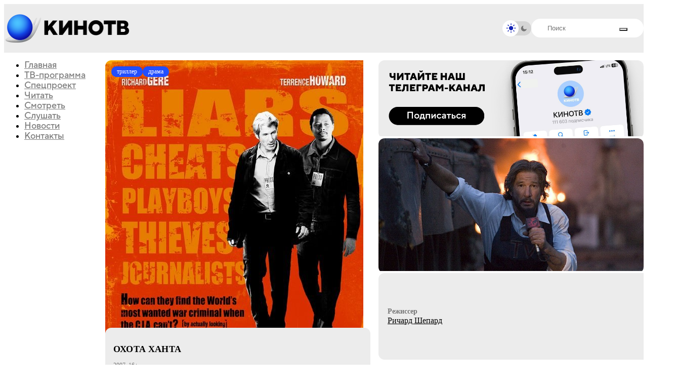

--- FILE ---
content_type: text/html;charset=utf-8
request_url: https://kinotv.ru/movies/okhota-khanta/
body_size: 16975
content:
<!DOCTYPE html><html  lang="ru"><head><meta charset="utf-8"><meta name="viewport" content="width=device-width, initial-scale=1"><title>Фильм Охота Ханта 2007 | смотреть трейлер, актеры, описание | КиноТВ</title><script src="/js/theme-init.js"></script><style>@keyframes skeleton-shine{0%{background-position:-1200px}to{background-position:1200px}}@layer base,component,mod;:root{--color-primary:#0b1623;--color-primary--rgb:11,22,35;--color-alt:#1794ff;--color-alt--rgb:23,148,255;--color-ble:#0033a0;--color-ble--rgb:0,51,160;--color-bleBlack:#053d7c;--color-bleBlack--rgb:5,61,124;--color-whte:#fff;--color-whte--rgb:255,255,255;--color-success:#259243;--color-success--rgb:37,146,67;--color-error:#fc3c30;--color-error--rgb:252,60,48;--font-primary:"TT Norms Pro",sans-serif,-apple-system,blinkmacsystemfont,roboto,ubuntu,"Droid Sans","Helvetica Neue",arial,sans-serif,"Apple Color Emoji";--font-size-default:14px;--spacing:64px;--index-1:100;--index-2:200;--index-3:1100;--index-4:1200}@media (max-width:61.99875em){:root{--spacing:80px}}@media (max-width:46.49875em){:root{--spacing:60px}}.preloader{align-items:center;display:flex;height:100vh;justify-content:center;left:0;opacity:0;overflow:hidden;pointer-events:none;position:fixed;top:0;transition:opacity .5s ease;width:100vw;z-index:9999999}.preloader._loading{opacity:1}.preloader__background{background-image:url(/img/aviator-bg.webp);background-position:50%;background-size:cover;height:100%;left:0;position:absolute;top:0;width:100%;z-index:-1}.preloader__logo{animation:blink 2s ease-in-out infinite;animation-delay:2s;height:auto;max-width:1160px;width:80%}@keyframes blink{0%,to{opacity:1}50%{opacity:0}}</style><style>@keyframes skeleton-shine{0%{background-position:-1200px}to{background-position:1200px}}@layer base,component,mod;:root{--color-primary:#0b1623;--color-primary--rgb:11,22,35;--color-alt:#1794ff;--color-alt--rgb:23,148,255;--color-ble:#0033a0;--color-ble--rgb:0,51,160;--color-bleBlack:#053d7c;--color-bleBlack--rgb:5,61,124;--color-whte:#fff;--color-whte--rgb:255,255,255;--color-success:#259243;--color-success--rgb:37,146,67;--color-error:#fc3c30;--color-error--rgb:252,60,48;--font-primary:"TT Norms Pro",sans-serif,-apple-system,blinkmacsystemfont,roboto,ubuntu,"Droid Sans","Helvetica Neue",arial,sans-serif,"Apple Color Emoji";--font-size-default:14px;--spacing:64px;--index-1:100;--index-2:200;--index-3:1100;--index-4:1200}@media (max-width:61.99875em){:root{--spacing:80px}}@media (max-width:46.49875em){:root{--spacing:60px}}.header{background:var(--background-color,#fff);height:95px;position:sticky;top:0;z-index:100}@media (min-width:61.99875em){.header-menu__nav{margin-top:0;position:sticky;top:116px!important}}@media (max-width:46.49875em){.header{height:72px;transition:transform .3s}}</style><style>@keyframes skeleton-shine{0%{background-position:-1200px}to{background-position:1200px}}@layer base,component,mod;:root{--color-primary:#0b1623;--color-primary--rgb:11,22,35;--color-alt:#1794ff;--color-alt--rgb:23,148,255;--color-ble:#0033a0;--color-ble--rgb:0,51,160;--color-bleBlack:#053d7c;--color-bleBlack--rgb:5,61,124;--color-whte:#fff;--color-whte--rgb:255,255,255;--color-success:#259243;--color-success--rgb:37,146,67;--color-error:#fc3c30;--color-error--rgb:252,60,48;--font-primary:"TT Norms Pro",sans-serif,-apple-system,blinkmacsystemfont,roboto,ubuntu,"Droid Sans","Helvetica Neue",arial,sans-serif,"Apple Color Emoji";--font-size-default:14px;--spacing:64px;--index-1:100;--index-2:200;--index-3:1100;--index-4:1200}@media (max-width:61.99875em){:root{--spacing:80px}}@media (max-width:46.49875em){:root{--spacing:60px}}.section-movie .card__image-skeleton,.section-movie .cover-image{aspect-ratio:10.8/16;height:auto}</style><style>@keyframes skeleton-shine{0%{background-position:-1200px}to{background-position:1200px}}@layer base,component,mod;:root{--color-primary:#0b1623;--color-primary--rgb:11,22,35;--color-alt:#1794ff;--color-alt--rgb:23,148,255;--color-ble:#0033a0;--color-ble--rgb:0,51,160;--color-bleBlack:#053d7c;--color-bleBlack--rgb:5,61,124;--color-whte:#fff;--color-whte--rgb:255,255,255;--color-success:#259243;--color-success--rgb:37,146,67;--color-error:#fc3c30;--color-error--rgb:252,60,48;--font-primary:"TT Norms Pro",sans-serif,-apple-system,blinkmacsystemfont,roboto,ubuntu,"Droid Sans","Helvetica Neue",arial,sans-serif,"Apple Color Emoji";--font-size-default:14px;--spacing:64px;--index-1:100;--index-2:200;--index-3:1100;--index-4:1200}@media (max-width:61.99875em){:root{--spacing:80px}}@media (max-width:46.49875em){:root{--spacing:60px}}.card._mask{position:relative}.card._mask:after{background-image:url(/img/mask.webp);background-position:50%;background-size:cover;border-radius:12px;content:"";height:100%;opacity:.64;pointer-events:none;position:absolute;transition:opacity .2s ease-in-out;width:100%;z-index:2}.card._mask:hover:after{opacity:0}.card__image-skeleton{animation:skeleton-shine 3s linear infinite;aspect-ratio:16/8.88;background-image:linear-gradient(90deg,#f1f1f1,#f8f8f8 80px,#f1f1f1 120px);background-size:800px;opacity:0;position:absolute;top:0;transition:opacity .2s ease-in-out;width:100%;z-index:2}._dark .card__image-skeleton{background-image:linear-gradient(90deg,#252525,#2c2c2c 80px,#252525 120px)!important}.card__image-skeleton._loading{opacity:1}.card__element-img img{aspect-ratio:16/8.88;position:relative;z-index:1}.card-badge-limit{bottom:1rem;position:absolute;right:1rem;z-index:2}.card__element-header-badges.second{display:flex;flex-direction:row;flex-wrap:nowrap;gap:5px}@media (max-width:85.3738em){.card-badge-limit{bottom:.75rem;right:.75rem}}.show-now--realtime__video{z-index:2}.card__element-header-badges{display:inline-flex;gap:3px}</style><style>@keyframes skeleton-shine{0%{background-position:-1200px}to{background-position:1200px}}@layer base,component,mod;:root{--color-primary:#0b1623;--color-primary--rgb:11,22,35;--color-alt:#1794ff;--color-alt--rgb:23,148,255;--color-ble:#0033a0;--color-ble--rgb:0,51,160;--color-bleBlack:#053d7c;--color-bleBlack--rgb:5,61,124;--color-whte:#fff;--color-whte--rgb:255,255,255;--color-success:#259243;--color-success--rgb:37,146,67;--color-error:#fc3c30;--color-error--rgb:252,60,48;--font-primary:"TT Norms Pro",sans-serif,-apple-system,blinkmacsystemfont,roboto,ubuntu,"Droid Sans","Helvetica Neue",arial,sans-serif,"Apple Color Emoji";--font-size-default:14px;--spacing:64px;--index-1:100;--index-2:200;--index-3:1100;--index-4:1200}@media (max-width:61.99875em){:root{--spacing:80px}}@media (max-width:46.49875em){:root{--spacing:60px}}.bx-breadcrumb{display:flex;flex-wrap:wrap;gap:5px;margin-top:16px}@media (max-width:567px){.bx-breadcrumb{display:none}}.breadcrumb-divider{color:#83abb3;font-size:12px;margin-right:5px;text-align:center}.bx-breadcrumb-item{align-items:center;display:flex}.bx-breadcrumb-item:last-child .breadcrumb-name{opacity:1}.breadcrumb-name{align-items:center;-webkit-backdrop-filter:blur(27.4131736755px);backdrop-filter:blur(27.4131736755px);background:#83abb3;border-radius:20px;color:#fff;display:flex;font-size:12px;font-style:normal;font-weight:400;justify-content:center;line-height:normal;opacity:.5;padding:3px 8px}span.breadcrumb-name{opacity:1}</style><style>@keyframes skeleton-shine{0%{background-position:-1200px}to{background-position:1200px}}@layer base,component,mod;:root{--color-primary:#0b1623;--color-primary--rgb:11,22,35;--color-alt:#1794ff;--color-alt--rgb:23,148,255;--color-ble:#0033a0;--color-ble--rgb:0,51,160;--color-bleBlack:#053d7c;--color-bleBlack--rgb:5,61,124;--color-whte:#fff;--color-whte--rgb:255,255,255;--color-success:#259243;--color-success--rgb:37,146,67;--color-error:#fc3c30;--color-error--rgb:252,60,48;--font-primary:"TT Norms Pro",sans-serif,-apple-system,blinkmacsystemfont,roboto,ubuntu,"Droid Sans","Helvetica Neue",arial,sans-serif,"Apple Color Emoji";--font-size-default:14px;--spacing:64px;--index-1:100;--index-2:200;--index-3:1100;--index-4:1200}@media (max-width:61.99875em){:root{--spacing:80px}}@media (max-width:46.49875em){:root{--spacing:60px}}.card__dialogs-future{height:auto;overflow:hidden;position:relative}.card__dialogs-future img{-o-object-fit:cover;object-fit:cover;-o-object-position:center;object-position:center;width:100%}.x-col .card__dialogs-future{height:100%}</style><link rel="stylesheet" href="/_nuxt/entry.UhiwGpZf.css" crossorigin><link rel="stylesheet" href="/_nuxt/CardItemSkeleton.iCAVEXmp.css" crossorigin><link rel="stylesheet" href="/_nuxt/PosterCard.DxIEi7GM.css" crossorigin><link rel="preload" as="font" href="/fonts/tt_norms/TT Norms Pro Black.otf" type="font/otf" crossorigin="anonymous"><link rel="preload" as="font" href="/fonts/tt_norms/TT Norms Pro Bold.otf" type="font/otf" crossorigin="anonymous"><link rel="preload" as="font" href="/fonts/tt_norms/TT Norms Pro ExtraBold.otf" type="font/otf" crossorigin="anonymous"><link rel="preload" as="font" href="/fonts/tt_norms/TT Norms Pro Light.otf" type="font/otf" crossorigin="anonymous"><link rel="preload" as="font" href="/fonts/tt_norms/TT Norms Pro Normal.otf" type="font/otf" crossorigin="anonymous"><link rel="modulepreload" as="script" crossorigin href="/_nuxt/L6mZX-1m.js"><link rel="modulepreload" as="script" crossorigin href="/_nuxt/DKTo8r-w.js"><link rel="modulepreload" as="script" crossorigin href="/_nuxt/B97eeL8_.js"><link rel="modulepreload" as="script" crossorigin href="/_nuxt/BS-Wa5I9.js"><link rel="modulepreload" as="script" crossorigin href="/_nuxt/eRLw6LQo.js"><link rel="modulepreload" as="script" crossorigin href="/_nuxt/CuNXYrC2.js"><link rel="modulepreload" as="script" crossorigin href="/_nuxt/CcpzMC9H.js"><link rel="modulepreload" as="script" crossorigin href="/_nuxt/B151eMFc.js"><link rel="modulepreload" as="script" crossorigin href="/_nuxt/BbyHufRw.js"><link rel="modulepreload" as="script" crossorigin href="/_nuxt/u68Zu6hJ.js"><link rel="modulepreload" as="script" crossorigin href="/_nuxt/DqY5qbsp.js"><link rel="modulepreload" as="script" crossorigin href="/_nuxt/QWxNe2ds.js"><link rel="modulepreload" as="script" crossorigin href="/_nuxt/CmAO3G4B.js"><link rel="modulepreload" as="script" crossorigin href="/_nuxt/DM5DLTXD.js"><link rel="modulepreload" as="script" crossorigin href="/_nuxt/ByDYvlom.js"><link rel="modulepreload" as="script" crossorigin href="/_nuxt/C67c4ZvX.js"><link rel="modulepreload" as="script" crossorigin href="/_nuxt/CI4V1pDF.js"><link rel="preload" as="fetch" fetchpriority="low" crossorigin="anonymous" href="/_nuxt/builds/meta/36552f3f-9bed-46cb-ac92-7ab5918594f4.json"><link rel="prefetch" as="script" crossorigin href="/_nuxt/C0YOQb51.js"><link rel="prefetch" as="script" crossorigin href="/_nuxt/CqAyrycS.js"><link rel="prefetch" as="script" crossorigin href="/_nuxt/CR5PD_19.js"><link rel="canonical" href="https://kinotv.ru/movies/okhota-khanta/"><meta name="description" content="Охота Ханта, The Hunting Party, 2007, триллер, драма, комедия, приключения, военный, США, Хорватия, Босния и Герцеговина, Мексика, 16+. Неразлучные журналисты Саймон и Дак снимают репортажи в самых &laquo;горячих&raquo; точках планеты, они многое пережили вместе и стали друг другу как братья."><meta property="og:title" content="Фильм Охота Ханта 2007 | смотреть трейлер, актеры, описание | КиноТВ"><meta property="og:description" content="Охота Ханта, The Hunting Party, 2007, триллер, драма, комедия, приключения, военный, США, Хорватия, Босния и Герцеговина, Мексика, 16+. Неразлучные журналисты Саймон и Дак снимают репортажи в самых &laquo;горячих&raquo; точках планеты, они многое пережили вместе и стали друг другу как братья."><meta property="og:url" content="http://localhost/movies/okhota-khanta/"><meta property="og:type" content="article"><meta property="og:image" content="https://kinotv.ru/upload/iblock/91f/91f88edb384cde4d981d4f06b4f08f2f/aa3f9a59d2c7a8a7268629bed4e8b0d0.jpg"><meta property="og:image:height" content="350"><meta property="og:image:width" content="700"><script type="module" src="/_nuxt/L6mZX-1m.js" crossorigin></script></head><body><!--teleport start anchor--><div class="header-menu"><div class="header-menu__container"><div class="header-menu__body"><ul class="header-menu__nav"><!--[--><li class=""><a href="/" class="">Главная</a></li><li class=""><a href="/schedule/" class="">ТВ-программа</a></li><li class=""><a href="/special-project/" class="">Спецпроект</a></li><li class=""><a href="/read/" class="">Читать</a></li><li class=""><a href="/watch/" class="">Смотреть</a></li><li class=""><a href="/listen/" class="">Слушать</a></li><li class=""><a href="/read/news/" class="">Новости</a></li><li class=""><a href="/contacts/" class="">Контакты</a></li><!--]--></ul><div class="header-menu__bottom"><div class="header-menu__search"><form class="search-header"><div class="search-header__input"><input autocomplete="off" type="text" name="q" placeholder="Поиск" id="title-search-input" value="" class="input"><button type="submit" style="--icon:url(/img/icons/loupe.svg);"></button></div></form><!--[--><div class="search-info-popup"><div class="search-info-popup--row"><div class="search-info-popup--title">Актуальное</div><div class="search-info-popup--content"><div class="search-info-popup--tags"><!--[--><a href="/read/news/uchimsya-startapu-v-treylere-semeynoy-komedii-draniki/" class="search-info-popup--tag">Российская комедия</a><a href="/read/news/uchimsya-startapu-v-treylere-semeynoy-komedii-draniki/" class="search-info-popup--tag">Семейное кино</a><a href="/read/news/uchimsya-startapu-v-treylere-semeynoy-komedii-draniki/" class="search-info-popup--tag">Ева Смирнова</a><a href="/read/news/dueyn-dzhonson-mozhet-vernutsya-v-sikvele-mumii-i-tsarya-skorpionov/" class="search-info-popup--tag">Мумия</a><!--]--></div></div></div><div class="search-info-popup--row"><div class="search-info-popup--title">Лучшие фильмы и сериалы</div><div class="search-info-popup--content"><div class="search-info-popup--movies"><!--[--><a href="/movies/zelyenaya_milya/" class="search-info-popup--movie">Зеленая миля, 1999</a><a href="/movies/forrest_gamp/" class="search-info-popup--movie">Форрест Гамп, 1994</a><a href="/movies/vlastelin_kolets_vozvrashchenie_korolya/" class="search-info-popup--movie">Властелин колец: Возвращение короля, 2003</a><a href="/movies/unesennye-prizrakami/" class="search-info-popup--movie">Унесённые призраками, 2001</a><!--]--></div></div></div></div><div class="search-backdrop"></div><!--]--></div></div><div class="header-menu__social nav-social-networks"><a class="nav-social-networks__item" rel="noopener noreferrer" href="https://t.me/kinotv" target="_blank"><svg width="48" height="48" viewBox="0 0 48 48" fill="none" xmlns="http://www.w3.org/2000/svg"><path d="M0 24C0 13.676 0 8.51398 2.76661 4.98265C3.41323 4.15731 4.15731 3.41323 4.98265 2.76661C8.51398 0 13.676 0 24 0C34.324 0 39.486 0 43.0173 2.76661C43.8427 3.41323 44.5868 4.15731 45.2334 4.98265C48 8.51398 48 13.676 48 24C48 34.324 48 39.486 45.2334 43.0173C44.5868 43.8427 43.8427 44.5868 43.0173 45.2334C39.486 48 34.324 48 24 48C13.676 48 8.51398 48 4.98265 45.2334C4.15731 44.5868 3.41323 43.8427 2.76661 43.0173C0 39.486 0 34.324 0 24Z" fill="#ECECEC"></path><path d="M12.7664 22.1672C19.664 19.162 24.2635 17.1809 26.5649 16.2236C33.1357 13.4906 34.5011 13.0158 35.391 13.0002C35.5867 12.9967 36.0244 13.0452 36.3079 13.2753C36.5472 13.4695 36.6131 13.7319 36.6446 13.916C36.6761 14.1002 36.7154 14.5197 36.6842 14.8475C36.3281 18.5888 34.7874 27.668 34.0035 31.8583C33.6719 33.6314 33.0188 34.2259 32.3865 34.2841C31.2985 34.3842 30.4177 33.7564 29.4374 33.0575C29.1798 32.8738 28.9153 32.6853 28.6383 32.5037C27.5513 31.7911 26.7111 31.219 25.8687 30.6453C25.0974 30.12 24.3242 29.5935 23.358 28.9568C21.3474 27.6319 22.1891 26.8205 23.3114 25.7386C23.4931 25.5634 23.6822 25.3812 23.8677 25.1885C23.9504 25.1026 24.3549 24.7265 24.9253 24.1962L24.9265 24.1951C26.7582 22.4922 30.2979 19.2014 30.3872 18.8206C30.4019 18.7581 30.4155 18.5252 30.2771 18.4022C30.1388 18.2793 29.9346 18.3213 29.7872 18.3548C29.5784 18.4022 26.2516 20.601 19.807 24.9513C18.8627 25.5998 18.0074 25.9157 17.2411 25.8991C16.3963 25.8809 14.7712 25.4215 13.5631 25.0288C13.3863 24.9713 13.2138 24.917 13.0473 24.8647L13.0458 24.8642L13.0458 24.8642C11.8179 24.4781 10.916 24.1945 11.0062 23.4744C11.0596 23.0484 11.6464 22.6126 12.7664 22.1672Z" fill="#D5D5D5"></path></svg></a><a class="nav-social-networks__item" rel="noopener noreferrer" href="https://vk.com/kinotvnews" target="_blank"><svg width="48" height="48" viewBox="0 0 48 48" fill="none" xmlns="http://www.w3.org/2000/svg"><path d="M0 24C0 13.676 0 8.51398 2.76661 4.98265C3.41323 4.15731 4.15731 3.41323 4.98265 2.76661C8.51398 0 13.676 0 24 0C34.324 0 39.486 0 43.0173 2.76661C43.8427 3.41323 44.5868 4.15731 45.2334 4.98265C48 8.51398 48 13.676 48 24C48 34.324 48 39.486 45.2334 43.0173C44.5868 43.8427 43.8427 44.5868 43.0173 45.2334C39.486 48 34.324 48 24 48C13.676 48 8.51398 48 4.98265 45.2334C4.15731 44.5868 3.41323 43.8427 2.76661 43.0173C0 39.486 0 34.324 0 24Z" fill="#ECECEC"></path><path fill-rule="evenodd" clip-rule="evenodd" d="M47.3235 0H0.00195312V4.83105e-05H47.3235V0ZM47.3235 47.3216H0.00195312V47.3216H47.3235V47.3216ZM7.98563 14.3938C8.24196 26.6974 14.3937 34.0914 25.1791 34.0914H25.7904V27.0523C29.7536 27.4466 32.7505 30.3451 33.9532 34.0914H39.553C38.0151 28.4917 33.9728 25.396 31.449 24.213C33.9728 22.7539 37.5219 19.2048 38.3698 14.3938H33.2826C32.1785 18.2978 28.9058 21.8469 25.7904 22.1821V14.3938H20.7032V28.0382C17.5484 27.2495 13.5656 23.4243 13.3882 14.3938H7.98563Z" fill="#D5D5D5"></path></svg></a><a class="nav-social-networks__item" rel="noopener noreferrer" href="https://youtube.com/channel/UCtD9KQ_iYwO1mrFb_LyBUTA" target="_blank"><svg width="48" height="48" viewBox="0 0 48 48" fill="none" xmlns="http://www.w3.org/2000/svg"><path d="M0 24C0 13.676 0 8.51398 2.76661 4.98265C3.41323 4.15731 4.15731 3.41323 4.98265 2.76661C8.51398 0 13.676 0 24 0C34.324 0 39.486 0 43.0173 2.76661C43.8427 3.41323 44.5868 4.15731 45.2334 4.98265C48 8.51398 48 13.676 48 24C48 34.324 48 39.486 45.2334 43.0173C44.5868 43.8427 43.8427 44.5868 43.0173 45.2334C39.486 48 34.324 48 24 48C13.676 48 8.51398 48 4.98265 45.2334C4.15731 44.5868 3.41323 43.8427 2.76661 43.0173C0 39.486 0 34.324 0 24Z" fill="#ECECEC"></path><g clip-path="url(#clip0_1893_135)"><path d="M39.2335 17.4646C39.2335 17.4646 38.9254 15.2895 37.9765 14.3345C36.775 13.0775 35.4317 13.0713 34.8155 12.9974C30.4038 12.677 23.78 12.677 23.78 12.677H23.7677C23.7677 12.677 17.1439 12.677 12.7322 12.9974C12.116 13.0713 10.7727 13.0775 9.57122 14.3345C8.62233 15.2895 8.32041 17.4646 8.32041 17.4646C8.32041 17.4646 8 20.0217 8 22.5726V24.9634C8 27.5143 8.31424 30.0714 8.31424 30.0714C8.31424 30.0714 8.62233 32.2464 9.56506 33.2015C10.7666 34.4585 12.344 34.4153 13.0464 34.5509C15.5727 34.7912 23.7739 34.8651 23.7739 34.8651C23.7739 34.8651 30.4038 34.8528 34.8155 34.5386C35.4317 34.4646 36.775 34.4585 37.9765 33.2015C38.9254 32.2464 39.2335 30.0714 39.2335 30.0714C39.2335 30.0714 39.5477 27.5204 39.5477 24.9634V22.5726C39.5477 20.0217 39.2335 17.4646 39.2335 17.4646ZM20.5143 27.8655V18.9989L29.0359 23.4476L20.5143 27.8655Z" fill="#D5D5D5"></path></g><defs><clipPath id="clip0_1893_135"><rect width="31.5477" height="31.5477" fill="white" transform="translate(8 8)"></rect></clipPath></defs></svg></a><a class="nav-social-networks__item" rel="noopener noreferrer" href="https://rutube.ru/channel/24628776/" target="_blank"><svg width="48" height="48" viewBox="0 0 48 48" fill="none" xmlns="http://www.w3.org/2000/svg"><path d="M0 24C0 13.676 0 8.51398 2.76661 4.98265C3.41323 4.15731 4.15731 3.41323 4.98265 2.76661C8.51398 0 13.676 0 24 0C34.324 0 39.486 0 43.0173 2.76661C43.8427 3.41323 44.5868 4.15731 45.2334 4.98265C48 8.51398 48 13.676 48 24C48 34.324 48 39.486 45.2334 43.0173C44.5868 43.8427 43.8427 44.5868 43.0173 45.2334C39.486 48 34.324 48 24 48C13.676 48 8.51398 48 4.98265 45.2334C4.15731 44.5868 3.41323 43.8427 2.76661 43.0173C0 39.486 0 34.324 0 24Z" fill="#ECECEC"></path><g clip-path="url(#clip0_1893_136)"><path d="M24.6981 24.3814H15.0793V20.5276H24.6981C25.2599 20.5276 25.6506 20.6268 25.8467 20.7999C26.0427 20.9731 26.1642 21.2942 26.1642 21.7634V23.1471C26.1642 23.6414 26.0427 23.9626 25.8467 24.1357C25.6506 24.3089 25.2599 24.3829 24.6981 24.3829V24.3814ZM25.358 16.8944H11V33.375H15.0793V28.0132H22.597L26.1642 33.375H30.7321L26.7992 27.988C28.2492 27.7705 28.9003 27.3206 29.4373 26.5791C29.9742 25.8377 30.2435 24.6522 30.2435 23.0702V21.8344C30.2435 20.8961 30.1454 20.1547 29.9742 19.5864C29.803 19.0181 29.5104 18.5238 29.0949 18.0798C28.6559 17.6595 28.1672 17.3635 27.5805 17.1652C26.9938 16.992 26.2607 16.8929 25.358 16.8929V16.8944Z" fill="#D5D5D5"></path><path d="M33.8664 16.8929C35.5972 16.8929 37.0003 15.4897 37.0003 13.7589C37.0003 12.0281 35.5972 10.625 33.8664 10.625C32.1355 10.625 30.7324 12.0281 30.7324 13.7589C30.7324 15.4897 32.1355 16.8929 33.8664 16.8929Z" fill="#D5D5D5"></path></g><defs><clipPath id="clip0_1893_136"><rect width="26" height="22.75" fill="white" transform="translate(11 10.625)"></rect></clipPath></defs></svg></a></div></div></div></div><!--teleport anchor--><div id="__nuxt"><div><div class="wrapper"><header class="header" style=""><div class="header__main main-header"><div class="main-header__container"><a href="/" class="main-header__logo"><img src="/img/logo/logo.png" alt="КиноТВ"><img src="/img/logo/text.png" alt="КиноТВ"></a><div class="main-header__inner"><div class="main-header__checkbox checkbox _light" style="--light:url(/img/icons/light.svg);--dark:url(/img/icons/dark.svg);"><input id="dd_1" class="checkbox__input" type="checkbox" value="1" name="form[]"><label for="dd_1" class="checkbox__label"></label><div class="checkbox__state checkbox__state--light"></div><div class="checkbox__state checkbox__state--dark"></div></div><div class="main-header__search"><form class="search-header"><div class="search-header__input"><input id="title-search-input" class="input" autocomplete="off" type="text" name="q" placeholder="Поиск"><button type="submit" style="--icon:url(/img/icons/loupe.svg);"></button></div></form></div><!--[--><div class="main-header__buttons"><button class="main-header__menu icon-menu"><span></span><span></span><span></span></button></div><!--teleport start--><!--teleport end--><!--]--><!--[--><div class="search-info-popup"><div class="search-info-popup--row"><div class="search-info-popup--title">Актуальное</div><div class="search-info-popup--content"><div class="search-info-popup--tags"><!--[--><a href="/read/news/uchimsya-startapu-v-treylere-semeynoy-komedii-draniki/" class="search-info-popup--tag">Российская комедия</a><a href="/read/news/uchimsya-startapu-v-treylere-semeynoy-komedii-draniki/" class="search-info-popup--tag">Семейное кино</a><a href="/read/news/uchimsya-startapu-v-treylere-semeynoy-komedii-draniki/" class="search-info-popup--tag">Ева Смирнова</a><a href="/read/news/dueyn-dzhonson-mozhet-vernutsya-v-sikvele-mumii-i-tsarya-skorpionov/" class="search-info-popup--tag">Мумия</a><!--]--></div></div></div><div class="search-info-popup--row"><div class="search-info-popup--title">Лучшие фильмы и сериалы</div><div class="search-info-popup--content"><div class="search-info-popup--movies"><!--[--><a href="/movies/zelyenaya_milya/" class="search-info-popup--movie">Зеленая миля, 1999</a><a href="/movies/forrest_gamp/" class="search-info-popup--movie">Форрест Гамп, 1994</a><a href="/movies/vlastelin_kolets_vozvrashchenie_korolya/" class="search-info-popup--movie">Властелин колец: Возвращение короля, 2003</a><a href="/movies/unesennye-prizrakami/" class="search-info-popup--movie">Унесённые призраками, 2001</a><!--]--></div></div></div></div><div class="search-backdrop"></div><!--]--></div></div></div></header><main class="page page__container"><div class="page__inner"><div class="page__menu"><ul class="main-menu__nav header-menu__nav"><!--[--><li class=""><a href="/" class="">Главная</a></li><li class=""><a href="/schedule/" class="">ТВ-программа</a></li><li class=""><a href="/special-project/" class="">Спецпроект</a></li><li class=""><a href="/read/" class="">Читать</a></li><li class=""><a href="/watch/" class="">Смотреть</a></li><li class=""><a href="/listen/" class="">Слушать</a></li><li class=""><a href="/read/news/" class="">Новости</a></li><li class=""><a href="/contacts/" class="">Контакты</a></li><!--]--></ul></div><div class="page__content"><div class="section-movie"><div class="page__grid"><div class="page__col"><div class="card card__element _poser _strong" style="--badge-color:#224EFF;"><div class="card__element-img image"><div class="card__element-header-badges"><!--[--><span class="card__element-badge">триллер</span><span class="card__element-badge">драма</span><!--]--></div><div class="_loading card__image-skeleton"></div><img class="cover-image" src="https://kinotv.ru/upload/iblock/169/1694793d09db3e3926646f0c6b5642fd/328d24d0974d4782cd388e70e3d17ae6.jpg" alt="Охота Ханта" loading="lazy"></div><div class="card__element-content"><div class="card__element-info"><h1 class="card__element-title">Охота Ханта</h1><div class="card__poster-info">2007, 16+</div><div class="card__poster-country"><div class="card__poster-country-label">Страна</div><div class="card__poster-country-value">США, Хорватия, Босния и Герцеговина, Мексика</div></div></div></div></div></div><div class="page__col"><div class="card card__element _default card__dialogs-future"><a href="https://t.me/s/kinotv" rel="noopener noreferrer" target="_blank" class="card__dialogs-future-button"><div class="card__image-skeleton _loading"></div><picture><source media="(max-width: 46.4988em)" srcset="https://kinotv.ru/upload/iblock/dd6/n2re1g1gvovp4w4bx4oc29tusthmfi3o.png"><img src="https://kinotv.ru/upload/iblock/baf/yrcq00isu23893o77yb5gtjmhuu6ko7a.png" class="card__dialogs-future-img" alt="Телега" loading="lazy"></picture></a></div><div class="card card__trailer"><div class="card__trailer-img"><img src="https://kinotv.ru/upload/iblock/91f/91f88edb384cde4d981d4f06b4f08f2f/aa3f9a59d2c7a8a7268629bed4e8b0d0.jpg" alt=""><!----></div><!----></div><div class="card card__director"><div class="card__director-info"><div class="card__director-label">Режиссер</div><a href="/person/richard-shepard/" class="card__director-name">Ричард Шепард</a></div><!----></div><div class="collapse-text"><!--[-->Неразлучные журналисты Саймон и Дак снимают репортажи в самых «горячих» точках планеты, они многое пережили вместе и стали друг другу как братья. Но всё меняется, когда Саймон «сорвался» в п<span style="">...</span><div class="collapse-text__part" style="display:none;">рямом эфире и пропал. О нём сложили легенды, а среди коллег журналистов репортёр стал настоящим героем. Спустя несколько лет Дак встречает Саймона в номере своего отеля. Старый друг предлагает ему «горячий материал», связанный с известным террористом «Лисом», скрывающемся на границе Боснии.</div><button type="button" class="collapse-text__button" aria-expanded="false">Развернуть</button><!--]--></div></div></div><div class="section-actors section-recommends" style="overflow:hidden;"><div class="section-recommends__title">Актеры <span>14</span></div><div class="swiper section-actors__swiper swiper"><!--[--><!--]--><div class="swiper-wrapper"><!--[--><!--]--><!--[--><div class="swiper-slide"><!--[--><!--[--><a href="/person/richard-gir/" class="actors__item"><div class="actors__item-img"><img src="https://kinotv.ru/upload/person/f8a/f8ab098d2e2e4b1a432fbc7246ba9eef/82f953a8c1ad9b6010e8c336981717ec.jpg" style="width:100%;" alt></div><div class="actors__item-name">Ричард Гир</div></a><a href="/person/terrens-khovard/" class="actors__item"><div class="actors__item-img"><img src="https://kinotv.ru/upload/person/318/31816ee90a88d11768e1e8f6165de73d/0cf390715d9a322431823a4e3eb676d3.jpg" style="width:100%;" alt></div><div class="actors__item-name">Терренс Ховард</div></a><!--]--><!--]--><!----></div><div class="swiper-slide"><!--[--><!--[--><a href="/person/dzhessi-ayzenberg/" class="actors__item"><div class="actors__item-img"><img src="https://kinotv.ru/upload/person/c56/c56b85ca632af89e4ba00b894b4d3ead/40b773b2e2f73ddf70047a4b1fc3ddff.jpg" style="width:100%;" alt></div><div class="actors__item-name">Джесси Айзенберг</div></a><a href="/person/dzheyms-brolin/" class="actors__item"><div class="actors__item-img"><img src="/img/no-photo.png" style="width:100%;" alt></div><div class="actors__item-name">Джеймс Бролин</div></a><!--]--><!--]--><!----></div><div class="swiper-slide"><!--[--><!--[--><a href="/person/dayan-kryuger/" class="actors__item"><div class="actors__item-img"><img src="https://kinotv.ru/upload/person/d9c/d9c9c9a9ce3e19b719ef9d2dc565c6fd/4862aaa34ec035bf9cc4e9221926bc6e.jpg" style="width:100%;" alt></div><div class="actors__item-name">Дайан Крюгер</div></a><a href="/person/dilan-beyker/" class="actors__item"><div class="actors__item-img"><img src="/img/no-photo.png" style="width:100%;" alt></div><div class="actors__item-name">Дилан Бейкер</div></a><!--]--><!--]--><!----></div><div class="swiper-slide"><!--[--><!--[--><a href="/person/zdravko-kosevar/" class="actors__item"><div class="actors__item-img"><img src="/img/no-photo.png" style="width:100%;" alt></div><div class="actors__item-name">Здравко Косевар</div></a><a href="/person/mark-ivanir/" class="actors__item"><div class="actors__item-img"><img src="https://kinotv.ru/upload/person/3ad/3adeb3ae8d03577f96bb54c39e026f16/e3642a13ff145aa2caada5657f7d5e8c.jpg" style="width:100%;" alt></div><div class="actors__item-name">Марк Иванир</div></a><!--]--><!--]--><!----></div><div class="swiper-slide"><!--[--><!--[--><a href="/person/dzhoy-brayant/" class="actors__item"><div class="actors__item-img"><img src="/img/no-photo.png" style="width:100%;" alt></div><div class="actors__item-name">Джой Брайант</div></a><a href="/person/lyubomir-kerekesh/" class="actors__item"><div class="actors__item-img"><img src="/img/no-photo.png" style="width:100%;" alt></div><div class="actors__item-name">Любомир Керекеш</div></a><!--]--><!--]--><!----></div><div class="swiper-slide"><!--[--><!--[--><a href="/person/dzhordana-vukres/" class="actors__item"><div class="actors__item-img"><img src="/img/no-photo.png" style="width:100%;" alt></div><div class="actors__item-name">Джордана Вукрес</div></a><a href="/person/sanela-seferagich/" class="actors__item"><div class="actors__item-img"><img src="/img/no-photo.png" style="width:100%;" alt></div><div class="actors__item-name">Санела Сеферагич</div></a><!--]--><!--]--><!----></div><div class="swiper-slide"><!--[--><!--[--><a href="/person/damir-saban/" class="actors__item"><div class="actors__item-img"><img src="/img/no-photo.png" style="width:100%;" alt></div><div class="actors__item-name">Дамир Сабан</div></a><a href="/person/aleksandra-grdich/" class="actors__item"><div class="actors__item-img"><img src="/img/no-photo.png" style="width:100%;" alt></div><div class="actors__item-name">Александра Грдич</div></a><!--]--><!--]--><!----></div><!--]--><!--[--><!--]--></div><!----><!----><!----><!--[--><button class="next-button" style="display:none;"><svg width="17" height="15" viewBox="0 0 17 15" fill="none" xmlns="http://www.w3.org/2000/svg"><path fill-rule="evenodd" clip-rule="evenodd" d="M0 7.3C0 7.02347 0.110233 6.75826 0.306449 6.56272C0.502665 6.36718 0.768791 6.25733 1.04628 6.25733H13.1685L8.67578 1.7822C8.47931 1.58641 8.36894 1.32087 8.36894 1.04399C8.36894 0.767104 8.47931 0.501562 8.67578 0.305777C8.87224 0.109991 9.1387 0 9.41655 0C9.69439 0 9.96085 0.109991 10.1573 0.305777L16.435 6.56179C16.5324 6.65865 16.6098 6.77371 16.6625 6.90038C16.7152 7.02705 16.7424 7.16285 16.7424 7.3C16.7424 7.43715 16.7152 7.57295 16.6625 7.69962C16.6098 7.8263 16.5324 7.94136 16.435 8.03821L10.1573 14.2942C9.96085 14.49 9.69439 14.6 9.41655 14.6C9.1387 14.6 8.87224 14.49 8.67578 14.2942C8.47931 14.0984 8.36894 13.8329 8.36894 13.556C8.36894 13.2791 8.47931 13.0136 8.67578 12.8178L13.1685 8.34267H1.04628C0.768791 8.34267 0.502665 8.23282 0.306449 8.03728C0.110233 7.84174 0 7.57653 0 7.3Z" fill="black"></path></svg></button><!--]--></div></div><div class="section-recommends"><div class="section-recommends__title">Материалы</div><div class="section-recommends__grid js-recommends"><!--[--><div class="card card__element _default" style="--badge-color:#7472A5;"><a href="/read/retsenzii/mstiteli-final-minkult-i-tanos-protiv-vseh/" class="card__element-img image"><div class="card__image-skeleton _loading"></div><img src="https://kinotv.ru/upload/resize_cache/iblock/478/513_285_2/4783576609526b861aca881da4808fe5.jpg" alt="«Мстители: Финал»: минкульт и Танос против всех" loading="lazy" fetchpriority="auto"><!----></a><!----><div class="card__element-content"><div class="card__element-header"><div class="card__element-header-badges"><!--[--><!--[--><a href="/read/retsenzii/" class="card__element-badge">Рецензии</a><!--]--><!--]--></div><div class="card__element-header-badges second"><!----><div class="card__element-header-badges"><div class="card__element-badge _time">29.04</div></div><!----></div></div><div class="card__element-info"><a href="/read/retsenzii/mstiteli-final-minkult-i-tanos-protiv-vseh/" class="card__element-title">«Мстители: Финал»: минкульт и Танос против всех</a><!----><!----><!----></div><!----></div><!----></div><div class="card card__element _default" style="--badge-color:#83ABB3;"><a href="/watch/festivali/komu-nuzhen-kannskiy-festival-prostitutki-taksisty-mussolini/" class="card__element-img image"><div class="card__image-skeleton _loading"></div><img src="https://kinotv.ru/upload/resize_cache/iblock/ace/513_285_2/xp94hev1juzqrsbq9r160lb8rjvx90tm.jpg" alt="Кому нужен Каннский фестиваль? Проститутки, таксисты, Муссолини" loading="lazy" fetchpriority="auto"><!----></a><!----><div class="card__element-content"><div class="card__element-header"><div class="card__element-header-badges"><!--[--><!--[--><a href="/watch/festivali/" class="card__element-badge">Фестивали</a><!--]--><!--]--></div><div class="card__element-header-badges second"><!----><div class="card__element-header-badges"><div class="card__element-badge _time">10.07</div></div><!----></div></div><div class="card__element-info"><a href="/watch/festivali/komu-nuzhen-kannskiy-festival-prostitutki-taksisty-mussolini/" class="card__element-title">Кому нужен Каннский фестиваль? Проститутки, таксисты, Муссолини</a><!----><!----><!----></div><!----></div><!----></div><div class="card card__element _default" style="--badge-color:#7472A5;"><a href="/read/podborki/luchshie-serialy-avgusta-gid-tatyany-alyeshichevoy-/" class="card__element-img image"><div class="card__image-skeleton _loading"></div><img src="https://kinotv.ru/upload/resize_cache/iblock/e07/513_285_2/xm20nact62n63tkeq4s45x79o9xtalla.jpg" alt="Лучшие сериалы августа: гид Татьяны Алёшичевой " loading="lazy" fetchpriority="auto"><!----></a><!----><div class="card__element-content"><div class="card__element-header"><div class="card__element-header-badges"><!--[--><!--[--><a href="/read/podborki/" class="card__element-badge">Подборки</a><!--]--><!--]--></div><div class="card__element-header-badges second"><!----><div class="card__element-header-badges"><div class="card__element-badge _time">06.08</div></div><!----></div></div><div class="card__element-info"><a href="/read/podborki/luchshie-serialy-avgusta-gid-tatyany-alyeshichevoy-/" class="card__element-title">Лучшие сериалы августа: гид Татьяны Алёшичевой </a><!----><!----><!----></div><!----></div><!----></div><div class="card card__element _default" style="--badge-color:#7472A5;"><a href="/read/articles/yubileynyy-80-y-venetsianskiy-kinofestival-obyavil-svoikh-pobediteley-/" class="card__element-img image"><div class="card__image-skeleton _loading"></div><img src="https://kinotv.ru/upload/resize_cache/iblock/45b/45bff0c4c8075353c15fec2878a1bc66/513_285_2/0e0f1cb776e65a47f0863c06b2579d3f.jpeg" alt="Дневник 80-го Венецианского кинофестиваля: итоги" loading="lazy" fetchpriority="auto"><!----></a><!----><div class="card__element-content"><div class="card__element-header"><div class="card__element-header-badges"><!--[--><!--[--><a href="/read/articles/" class="card__element-badge">Статьи</a><!--]--><!--]--></div><div class="card__element-header-badges second"><!----><div class="card__element-header-badges"><div class="card__element-badge _time">09.09</div></div><!----></div></div><div class="card__element-info"><a href="/read/articles/yubileynyy-80-y-venetsianskiy-kinofestival-obyavil-svoikh-pobediteley-/" class="card__element-title">Дневник 80-го Венецианского кинофестиваля: итоги</a><!----><!----><!----></div><!----></div><!----></div><!--]--><!----></div><button class="section-button"><span>Показать еще</span></button></div><br><div class="section-schedule"><div class="section-recommends"><div class="section-recommends__title">ТВ-программа</div><div class="section-recommends__grid js-schedule"><!--[--><!--[--><div class="card card__element _colored _strong show-now--realtime__playable" style="--badge-color:#224EFF;--color-block:#847263;"><a href="/movies/byuro_magicheskikh_uslug/" class="card__element-img image"><div class="card__image-skeleton _loading"></div><img src="https://kinotv.ru/upload/iblock/7ca/5g64dyjq0z67dgde7jgshqm51kov8mam.webp" alt="Бюро магических услуг" loading="lazy" fetchpriority="auto"><div class="show-now--realtime__video" data-id="67890de5ef3db550593ec67e"></div></a><!----><div class="card__element-content"><div class="card__element-header"><div class="card__element-header-badges"><!--[--><!--[--><span class="card__element-badge">фэнтези</span><!--]--><!--[--><span class="card__element-badge">комедия</span><!--]--><!--[--><!----><!--]--><!--[--><!----><!--]--><!--]--></div><div class="card__element-header-badges second"><!----><!----><div class="card__element-header-badges"><div class="card__element-badge">В эфире</div></div></div></div><div class="card__element-info"><a href="/movies/byuro_magicheskikh_uslug/" class="card__element-title">Бюро магических услуг</a><!----><!----><!----></div><div class="card-badge-limit"><div class="card-badge-glass card-badge card__element-badge _time" style="min-width:3rem!important;">12+ </div></div></div><!----></div><!--]--><!--[--><div class="card card__element _strong" style="--badge-color:#224EFF;"><a href="/movies/tri_tysyachi_let_zhelaniy/" class="card__element-img image"><div class="card__image-skeleton _loading"></div><img src="https://kinotv.ru/upload/iblock/4e7/4e79439fb3c3aca65044b2d1845eb2d5/cec7fbe05f15209974ca1a8764e3df91.jpeg" alt="Три тысячи лет желаний" loading="lazy" fetchpriority="auto"><!----></a><!----><div class="card__element-content"><div class="card__element-header"><div class="card__element-header-badges"><!--[--><!--[--><span class="card__element-badge">фэнтези</span><!--]--><!--[--><span class="card__element-badge">драма</span><!--]--><!--[--><!----><!--]--><!--]--></div><div class="card__element-header-badges second"><!----><div class="card__element-header-badges"><div class="card__element-badge _time">17:35</div></div><!----></div></div><div class="card__element-info"><a href="/movies/tri_tysyachi_let_zhelaniy/" class="card__element-title">Три тысячи лет желаний</a><!----><!----><!----></div><div class="card-badge-limit"><div class="card-badge-gray card-badge card__element-badge _time" style="min-width:3rem!important;">18+ </div></div></div><!----></div><!--]--><!--[--><div class="card card__element _strong" style="--badge-color:#224EFF;"><a href="/movies/moya_zhena_killer/" class="card__element-img image"><div class="card__image-skeleton _loading"></div><img src="https://kinotv.ru/upload/iblock/f49/bmjesr92wu7wlphb8h24lro5rlod6yri.webp" alt="Моя жена – киллер" loading="lazy" fetchpriority="auto"><!----></a><!----><div class="card__element-content"><div class="card__element-header"><div class="card__element-header-badges"><!--[--><!--[--><span class="card__element-badge">комедия</span><!--]--><!--[--><span class="card__element-badge">боевик</span><!--]--><!--]--></div><div class="card__element-header-badges second"><!----><div class="card__element-header-badges"><div class="card__element-badge _time">19:20</div></div><!----></div></div><div class="card__element-info"><a href="/movies/moya_zhena_killer/" class="card__element-title">Моя жена – киллер</a><!----><!----><!----></div><div class="card-badge-limit"><div class="card-badge-gray card-badge card__element-badge _time" style="min-width:3rem!important;">18+ </div></div></div><!----></div><!--]--><!--[--><div class="card card__element _strong" style="--badge-color:#224EFF;"><a href="/movies/terminator-2-sudnyy-den/" class="card__element-img image"><div class="card__image-skeleton _loading"></div><img src="https://kinotv.ru/upload/iblock/e62/e621b836ee180c1a9377010462966e4e/022956dffb99e5b1b184e506b16972cb.jpeg" alt="Терминатор 2: Судный день" loading="lazy" fetchpriority="auto"><!----></a><!----><div class="card__element-content"><div class="card__element-header"><div class="card__element-header-badges"><!--[--><!--[--><span class="card__element-badge">фантастика</span><!--]--><!--[--><span class="card__element-badge">боевик</span><!--]--><!--[--><!----><!--]--><!--]--></div><div class="card__element-header-badges second"><!----><div class="card__element-header-badges"><div class="card__element-badge _time">21:05</div></div><!----></div></div><div class="card__element-info"><a href="/movies/terminator-2-sudnyy-den/" class="card__element-title">Терминатор 2: Судный день</a><!----><!----><!----></div><div class="card-badge-limit"><div class="card-badge-gray card-badge card__element-badge _time" style="min-width:3rem!important;">18+ </div></div></div><!----></div><!--]--><!--[--><!----><!--]--><!--[--><!----><!--]--><!--]--></div><a href="/schedule/" class="section-button" load-more-schedule><span>Показать еще</span></a></div></div></div><footer class="footer"><div class="page__grid"><div class="page__col"><div class="card card__element _colored" style="--color-block:#104B67;"><a href="/movies/stervyatniki/" class="card__element-img image"><div class="card__image-skeleton _loading"></div><img src="https://kinotv.ru/upload/resize_cache/iblock/170/513_285_2/2lmbtstzeapbvg0zsonoltndorezyvye.webp" alt="Стервятники" loading="lazy" fetchpriority="auto"><!----></a><!----><div class="card__element-content"><div class="card__element-header"><div class="card__element-header-badges"><!--[--><!--[--><span class="card__element-badge">Сейчас в кино</span><!--]--><!--]--></div><div class="card__element-header-badges second"><!----><!----><!----></div></div><div class="card__element-info"><a href="/movies/stervyatniki/" class="card__element-title">Стервятники</a><!----><!----><!----></div><!----></div><!----></div><!----><div class="card card__footer-logo"><img src="/img/logo/logo.png" alt=""><img src="/img/logo/text.png" alt=""></div><div class="page__grid"><a class="card card__social" target="_blank" rel="noopener noreferrer" href="https://vk.com/kinotvnews"><img src="/img/icons/vk.svg" alt=""></a><a class="card card__social" target="_blank" rel="noopener noreferrer" href="https://t.me/kinotv"><img src="/img/icons/tg.svg" alt=""></a><a class="card card__social" target="_blank" rel="noopener noreferrer" href="https://www.youtube.com/channel/UCtD9KQ_iYwO1mrFb_LyBUTA"><img src="/img/icons/yt.svg" alt=""></a><a class="card card__social" target="_blank" rel="noopener noreferrer" href="https://rutube.ru/channel/24628776/"><img src="/img/icons/rutube.svg" alt=""></a></div></div><div class="card card__redaction _desktop-flex"><div class="card__redaction-nav"><a href="/redaction/" class="card__redaction-title">Редакция</a><div class="card__redaction-children"><a href="/redaction/#about" class="card__redaction-link">О телеканале</a><a href="/redaction/#right-holder" class="card__redaction-link">Правообладателям</a><a href="/redaction/#distribution" class="card__redaction-link">Дистрибуция</a><a href="/redaction/#contacts" class="card__redaction-link">Контакты</a></div></div><div class="card__redaction-nav"><div class="card__redaction-title">Персональные данные</div><div class="card__redaction-children"><a href="/cookies/" class="card__redaction-link">Использование куки</a><a href="/agreement/" class="card__redaction-link">Пользовательское соглашение</a></div></div></div><div class="card card__menu"><div class="card__redaction-nav"><a href="/redaction/" class="card__redaction-title">Редакция</a><div class="card__redaction-children"><a href="/redaction/#about" class="card__redaction-link">О телеканале</a><a href="/redaction/#right-holder" class="card__redaction-link">Правообладателям</a><a href="/redaction/#distribution" class="card__redaction-link">Дистрибуция</a><a href="/redaction/#contacts" class="card__redaction-link">Контакты</a></div></div><div class="card__redaction-nav"><a href="/personal/" class="card__redaction-title">Персональные данные</a><div class="card__redaction-children"><a href="/cookies/" class="card__redaction-link">Использование куки</a><a href="/agreement/" class="card__redaction-link">Пользовательское соглашение</a></div></div></div></div><div class="page__grid _mobile"><div class="card card__contacts"><a href="tel:+7 812 320 20 50" class="card__contacts-item">+7 812 320 20 50</a><a href="mailto:info@kinotv.ru" class="card__contacts-item">info@kinotv.ru</a></div><div class="card card__copyrights"><div class="card__copyrights-text"> Телеканал «КИНОТВ». Свидетельство СМИ Эл №ФС77-61629 от 30 апреля 2015 года Лицензия на вещание Серия ТВ №22953 от 22 февраля 2013 года </div></div></div><div class="card card__copyrights _mobile"><span>Все права защищены © 2026 <strong>«КИНОТВ»</strong></span><span>18+</span></div><div class="card card__copyrights desktop"><div class="card__copyrights-text"> Телеканал «КИНОТВ». Свидетельство СМИ Эл №ФС77-61629 от 30 апреля 2015 года. Лицензия на вещание Серия ТВ №Л033-00114-77/00054964 от 22 февраля 2013 года Все права защищены © 2026 «КИНОТВ» </div><div class="card__copyrights-age"><svg width="73" height="37" viewBox="0 0 73 37" fill="none" xmlns="http://www.w3.org/2000/svg"><g opacity="0.5"><rect x="0.389086" y="0.389086" width="71.5918" height="36.2218" rx="18.1109" stroke="black" stroke-width="0.778171"></rect><path d="M29.0698 22.5H26.9687V15.0062C26.5765 15.3004 26.0022 15.4824 25.1478 15.4824V13.9837C26.4504 13.9277 27.0107 13.2553 27.3189 12.695H29.0698V22.5ZM34.6491 22.7101C32.2959 22.7101 30.9372 21.3374 30.9372 19.6986C30.9372 18.3959 31.9457 17.5275 32.6461 17.2473C31.9317 16.8832 31.3154 16.1548 31.3154 15.1463C31.3154 13.7456 32.576 12.4849 34.6491 12.4849C36.7081 12.4849 37.9688 13.7456 37.9688 15.1463C37.9688 16.1548 37.3664 16.8832 36.6381 17.2473C37.3524 17.5275 38.3609 18.3959 38.3609 19.6986C38.3609 21.3374 36.9883 22.7101 34.6491 22.7101ZM34.6491 16.477C35.3774 16.477 35.8677 16.0147 35.8677 15.3844C35.8677 14.7541 35.3774 14.3059 34.6491 14.3059C33.9067 14.3059 33.4164 14.7541 33.4164 15.3844C33.4164 16.0147 33.9067 16.477 34.6491 16.477ZM34.6491 20.8892C35.5875 20.8892 36.1899 20.3289 36.1899 19.5585C36.1899 18.7881 35.5875 18.2278 34.6491 18.2278C33.6966 18.2278 33.1083 18.7881 33.1083 19.5585C33.1083 20.3289 33.6966 20.8892 34.6491 20.8892ZM43.9531 21.5895H42.3002V19.2363H39.961V17.5275H42.3002V15.1743H43.9531V17.5275H46.2922V19.2363H43.9531V21.5895Z" fill="black"></path></g></svg></div></div><div class="bx-breadcrumb"><!--[--><div class="bx-breadcrumb-item"><!----><a href="/" class="breadcrumb-name" property="item" typeof="WebPage"><span>Главная</span></a></div><div class="bx-breadcrumb-item"><span class="breadcrumb-divider">/</span><a class="breadcrumb-name" property="item" typeof="WebPage"><span>Фильмы</span></a></div><!--]--></div></footer></div></div></main></div></div></div><div id="teleports"></div><script type="application/ld+json" data-nuxt-schema-org="true" data-hid="schema-org-graph">{"@context":"https://schema.org","@graph":[{"@id":"https://kinotv.ru/#website","@type":"WebSite","name":"kino-tv","url":"https://kinotv.ru/","publisher":{"@id":"https://kinotv.ru/#identity"}},{"@id":"https://kinotv.ru/movies/okhota-khanta/#webpage","@type":"WebPage","name":"Фильм Охота Ханта 2007 | смотреть трейлер, актеры, описание | КиноТВ","url":"https://kinotv.ru/movies/okhota-khanta/","about":{"@id":"https://kinotv.ru/#identity"},"breadcrumb":{"@id":"https://kinotv.ru/movies/okhota-khanta/#breadcrumb"},"isPartOf":{"@id":"https://kinotv.ru/#website"},"potentialAction":[{"@type":"ReadAction","target":["https://kinotv.ru/movies/okhota-khanta/"]}],"primaryImageOfPage":{"@id":"https://kinotv.ru/#logo"}},{"@id":"https://kinotv.ru/#identity","@type":"Organization","alternateName":"КиноТВ","name":"Телеканал КиноТВ","url":"https://kinotv.ru","address":{"@type":"PostalAddress","addressLocality":"Санкт-Петербург","addressRegion":"Ленинградская область"},"potentialAction":[{"@type":"SearchAction","target":{"@type":"EntryPoint","urlTemplate":"https://kinotv.ru/search/?q={search_term_string}"},"query-input":{"@type":"PropertyValueSpecification","valueRequired":true,"valueName":"search_term_string"}}]},{"@id":"https://kinotv.ru/movies/okhota-khanta/#/schema/television-station/efb2755","@type":"TelevisionStation","name":"КиноТВ","telephone":"+7 812 320-20-50","url":"https://kinotv.ru","address":{"addressLocality":"Санкт-Петербург","addressRegion":"Ленинградская область"},"aggregateRating":{"@type":"AggregateRating","ratingValue":"5","reviewCount":"14500"},"openingHours":["Пн-Вс 00:00-23:59"]},{"@id":"https://kinotv.ru/movies/okhota-khanta/#breadcrumb","@type":"BreadcrumbList","itemListElement":[{"@type":"ListItem","name":"Главная","item":"https://kinotv.ru","position":1},{"@type":"ListItem","name":"Фильмы","position":2},{"@type":"ListItem","name":"Охота Ханта","position":3}]},{"@id":"https://kinotv.ru/movies/okhota-khanta/#/schema/movie/675eef0","@type":"Movie","dateCreated":"2023-4-16","description":"Неразлучные журналисты Саймон и Дак снимают репортажи в самых «горячих» точках планеты, они многое пережили вместе и стали друг другу как братья. Но всё меняется, когда Саймон «сорвался» в прямом эфире и пропал. О нём сложили легенды, а среди коллег журналистов репортёр стал настоящим героем. Спустя несколько лет Дак встречает Саймона в номере своего отеля. Старый друг предлагает ему «горячий материал», связанный с известным террористом «Лисом», скрывающемся на границе Боснии. ","name":"Охота Ханта","actors":[{"@type":"Person","name":"Ричард Гир"},{"@type":"Person","name":"Терренс Ховард"},{"@type":"Person","name":"Джесси Айзенберг"},{"@type":"Person","name":"Джеймс Бролин"},{"@type":"Person","name":"Дайан Крюгер"},{"@type":"Person","name":"Дилан Бейкер"},{"@type":"Person","name":"Здравко Косевар"},{"@type":"Person","name":"Марк Иванир"},{"@type":"Person","name":"Джой Брайант"},{"@type":"Person","name":"Любомир Керекеш"},{"@type":"Person","name":"Джордана Вукрес"},{"@type":"Person","name":"Санела Сеферагич"},{"@type":"Person","name":"Дамир Сабан"},{"@type":"Person","name":"Александра Грдич"}],"director":{"@type":"Person","name":"Ричард Шепард"},"image":{"@id":"https://kinotv.ru/#/schema/image/53feee6"}},{"@id":"https://kinotv.ru/#logo","@type":"ImageObject","caption":"Телеканал КиноТВ","contentUrl":"https://kinotv.ru/img/logo_new.png","url":"https://kinotv.ru/img/logo_new.png"},{"@id":"https://kinotv.ru/#organization","@type":"Organization","logo":"https://kinotv.ru/img/logo_new.png","name":"Телеканал КиноТВ","url":"https://kinotv.ru","address":{"@type":"PostalAddress","addressLocality":"Санкт-Петербург","addressRegion":"Ленинградская область"}},{"@id":"https://kinotv.ru/#/schema/image/53feee6","@type":"ImageObject","contentUrl":"https://kinotv.ru/upload/iblock/169/1694793d09db3e3926646f0c6b5642fd/328d24d0974d4782cd388e70e3d17ae6.jpg","url":"https://kinotv.ru/upload/iblock/169/1694793d09db3e3926646f0c6b5642fd/328d24d0974d4782cd388e70e3d17ae6.jpg"}]}</script><script type="application/json" data-nuxt-data="kino-tv" data-ssr="true" id="__NUXT_DATA__">[["ShallowReactive",1],{"data":2,"state":316,"once":334,"_errors":335,"serverRendered":199,"path":337},["ShallowReactive",3],{"random-movie-collection":4,"search-info":18,"movie-okhota-khanta":47,"poster-card":174,"schedule-list:2026-01-20":180,"recommends--news--false-1":267},{"id":5,"name":6,"code":7,"detailPageUrl":8,"image":9,"imageMobile":10,"dateTime":10,"badges":11,"description":14,"type":15,"color":16,"videoId":10,"videoSrc":10,"videoType":10,"audioSrc":10,"currentMovie":17,"useMask":17,"videoName":10,"ageLimit":10,"year":10},431441,"Стервятники","stervyatniki","/movies/stervyatniki/","/upload/resize_cache/iblock/170/513_285_2/2lmbtstzeapbvg0zsonoltndorezyvye.webp",null,[12],{"name":13},"Сейчас в кино","Самуэль, журналист-криминалист, вместе со своей дочерью Авой расследует жестокое убийство молодой женщины. Шокированный обстоятельствами преступления и любопытством дочери, Самуэль самостоятельно изучает дело и замечает аналогии с другим убийством, произошедшим год назад. Вместе отец и дочь вступают в опасную игру с неизвестностью, преследуя таинственного лидера группы преступников по имени Немезис.","now-cinema","#104B67",false,{"tags":19,"movies":30},[20,23,25,27],{"url":21,"name":22},"/read/news/uchimsya-startapu-v-treylere-semeynoy-komedii-draniki/","Российская комедия",{"url":21,"name":24},"Семейное кино",{"url":21,"name":26},"Ева Смирнова",{"url":28,"name":29},"/read/news/dueyn-dzhonson-mozhet-vernutsya-v-sikvele-mumii-i-tsarya-skorpionov/","Мумия",[31,35,39,43],{"name":32,"year":33,"url":34},"Зеленая миля","1999","/movies/zelyenaya_milya/",{"name":36,"year":37,"url":38},"Форрест Гамп","1994","/movies/forrest_gamp/",{"name":40,"year":41,"url":42},"Властелин колец: Возвращение короля","2003","/movies/vlastelin_kolets_vozvrashchenie_korolya/",{"name":44,"year":45,"url":46},"Унесённые призраками","2001","/movies/unesennye-prizrakami/",{"id":48,"code":49,"name":50,"dateFrom":51,"alternativeName":52,"text":53,"previewText":54,"detailPicture":55,"previewPicture":56,"year":57,"ageRating":58,"countries":59,"genres":64,"color":10,"actorsCount":70,"actors":71,"trailerName":10,"trailerUrl":10,"trailerPlayList":10,"useMask":10,"director":161,"metaData":168},321021,"okhota-khanta","Охота Ханта","2023-05-16 16:52:07","The Hunting Party","Неразлучные журналисты Саймон и Дак снимают репортажи в самых «горячих» точках планеты, они многое пережили вместе и стали друг другу как братья. Но всё меняется, когда Саймон «сорвался» в прямом эфире и пропал. О нём сложили легенды, а среди коллег журналистов репортёр стал настоящим героем. Спустя несколько лет Дак встречает Саймона в номере своего отеля. Старый друг предлагает ему «горячий материал», связанный с известным террористом «Лисом», скрывающемся на границе Боснии. ","","/upload/iblock/91f/91f88edb384cde4d981d4f06b4f08f2f/aa3f9a59d2c7a8a7268629bed4e8b0d0.jpg","/upload/iblock/169/1694793d09db3e3926646f0c6b5642fd/328d24d0974d4782cd388e70e3d17ae6.jpg",2007,"16",[60,61,62,63],"США","Хорватия","Босния и Герцеговина","Мексика",[65,66,67,68,69],"триллер","драма","комедия","приключения","военный",43,[72,81,88,95,101,109,115,120,127,133,139,144,149,155],{"id":73,"name":74,"code":75,"nameEng":10,"birthDate":76,"deadDate":10,"birthPlace":10,"sex":77,"sort":78,"photo":79,"photoNoBg":10,"color":10,"type":80,"movies":10,"genres":10,"formattedBirthday":10,"professions":10,"metaData":10},149294,"Ричард Гир","richard-gir","1949-08-31","Мужской",1,"/upload/person/f8a/f8ab098d2e2e4b1a432fbc7246ba9eef/82f953a8c1ad9b6010e8c336981717ec.jpg","actor",{"id":82,"name":83,"code":84,"nameEng":10,"birthDate":85,"deadDate":10,"birthPlace":10,"sex":77,"sort":86,"photo":87,"photoNoBg":10,"color":10,"type":80,"movies":10,"genres":10,"formattedBirthday":10,"professions":10,"metaData":10},58290,"Терренс Ховард","terrens-khovard","1969-03-11",2,"/upload/person/318/31816ee90a88d11768e1e8f6165de73d/0cf390715d9a322431823a4e3eb676d3.jpg",{"id":89,"name":90,"code":91,"nameEng":10,"birthDate":92,"deadDate":10,"birthPlace":10,"sex":77,"sort":93,"photo":94,"photoNoBg":10,"color":10,"type":80,"movies":10,"genres":10,"formattedBirthday":10,"professions":10,"metaData":10},80299,"Джесси Айзенберг","dzhessi-ayzenberg","1983-10-05",3,"/upload/person/c56/c56b85ca632af89e4ba00b894b4d3ead/40b773b2e2f73ddf70047a4b1fc3ddff.jpg",{"id":96,"name":97,"code":98,"nameEng":10,"birthDate":99,"deadDate":10,"birthPlace":10,"sex":77,"sort":100,"photo":10,"photoNoBg":10,"color":10,"type":80,"movies":10,"genres":10,"formattedBirthday":10,"professions":10,"metaData":10},163948,"Джеймс Бролин","dzheyms-brolin","1940-07-18",4,{"id":102,"name":103,"code":104,"nameEng":10,"birthDate":105,"deadDate":10,"birthPlace":10,"sex":106,"sort":107,"photo":108,"photoNoBg":10,"color":10,"type":80,"movies":10,"genres":10,"formattedBirthday":10,"professions":10,"metaData":10},66483,"Дайан Крюгер","dayan-kryuger","1976-07-15","Женский",5,"/upload/person/d9c/d9c9c9a9ce3e19b719ef9d2dc565c6fd/4862aaa34ec035bf9cc4e9221926bc6e.jpg",{"id":110,"name":111,"code":112,"nameEng":10,"birthDate":113,"deadDate":10,"birthPlace":10,"sex":77,"sort":114,"photo":10,"photoNoBg":10,"color":10,"type":80,"movies":10,"genres":10,"formattedBirthday":10,"professions":10,"metaData":10},134133,"Дилан Бейкер","dilan-beyker","1959-10-07",6,{"id":116,"name":117,"code":118,"nameEng":10,"birthDate":54,"deadDate":10,"birthPlace":10,"sex":77,"sort":119,"photo":10,"photoNoBg":10,"color":10,"type":80,"movies":10,"genres":10,"formattedBirthday":10,"professions":10,"metaData":10},321028,"Здравко Косевар","zdravko-kosevar",7,{"id":121,"name":122,"code":123,"nameEng":10,"birthDate":124,"deadDate":10,"birthPlace":10,"sex":77,"sort":125,"photo":126,"photoNoBg":10,"color":10,"type":80,"movies":10,"genres":10,"formattedBirthday":10,"professions":10,"metaData":10},152455,"Марк Иванир","mark-ivanir","1968-09-06",8,"/upload/person/3ad/3adeb3ae8d03577f96bb54c39e026f16/e3642a13ff145aa2caada5657f7d5e8c.jpg",{"id":128,"name":129,"code":130,"nameEng":10,"birthDate":131,"deadDate":10,"birthPlace":10,"sex":106,"sort":132,"photo":10,"photoNoBg":10,"color":10,"type":80,"movies":10,"genres":10,"formattedBirthday":10,"professions":10,"metaData":10},129451,"Джой Брайант","dzhoy-brayant","1974-10-18",9,{"id":134,"name":135,"code":136,"nameEng":10,"birthDate":137,"deadDate":10,"birthPlace":10,"sex":77,"sort":138,"photo":10,"photoNoBg":10,"color":10,"type":80,"movies":10,"genres":10,"formattedBirthday":10,"professions":10,"metaData":10},321032,"Любомир Керекеш","lyubomir-kerekesh","1960-01-16",10,{"id":140,"name":141,"code":142,"nameEng":10,"birthDate":54,"deadDate":10,"birthPlace":10,"sex":106,"sort":143,"photo":10,"photoNoBg":10,"color":10,"type":80,"movies":10,"genres":10,"formattedBirthday":10,"professions":10,"metaData":10},321034,"Джордана Вукрес","dzhordana-vukres",11,{"id":145,"name":146,"code":147,"nameEng":10,"birthDate":54,"deadDate":10,"birthPlace":10,"sex":106,"sort":148,"photo":10,"photoNoBg":10,"color":10,"type":80,"movies":10,"genres":10,"formattedBirthday":10,"professions":10,"metaData":10},321036,"Санела Сеферагич","sanela-seferagich",12,{"id":150,"name":151,"code":152,"nameEng":10,"birthDate":153,"deadDate":10,"birthPlace":10,"sex":77,"sort":154,"photo":10,"photoNoBg":10,"color":10,"type":80,"movies":10,"genres":10,"formattedBirthday":10,"professions":10,"metaData":10},321038,"Дамир Сабан","damir-saban","1958-03-18",13,{"id":156,"name":157,"code":158,"nameEng":10,"birthDate":159,"deadDate":10,"birthPlace":10,"sex":106,"sort":160,"photo":10,"photoNoBg":10,"color":10,"type":80,"movies":10,"genres":10,"formattedBirthday":10,"professions":10,"metaData":10},321040,"Александра Грдич","aleksandra-grdich","1979-09-03",14,{"id":162,"name":163,"code":164,"nameEng":10,"birthDate":165,"deadDate":10,"birthPlace":10,"sex":77,"sort":166,"photo":10,"photoNoBg":10,"color":10,"type":167,"movies":10,"genres":10,"formattedBirthday":10,"professions":10,"metaData":10},107172,"Ричард Шепард","richard-shepard","1965-08-09",49,"director",{"metaTitle":169,"pageTitle":10,"metaDescription":170,"metaKeywords":10,"openGraphUrl":10,"openGraphType":10,"openGraphImage":55,"openGraphImageWidth":171,"openGraphImageHeight":172,"openGraphTitle":169,"openGraphDescription":173},"Фильм Охота Ханта 2007 | смотреть трейлер, актеры, описание | КиноТВ","Охота Ханта, The Hunting Party, 2007, триллер, драма, комедия, приключения, военный, США, Хорватия, Босния и Герцеговина, Мексика, 16+. Неразлучные журналисты Саймон и Дак снимают репортажи в самых &laquo;горячих&raquo; точках планеты, они многое пережили вместе и стали друг другу как братья.",700,350,"Неразлучные журналисты Саймон и Дак снимают репортажи в самых &laquo;горячих&raquo; точках планеты, они многое пережили вместе и стали друг другу как братья. Но в",{"id":175,"name":176,"code":177,"previewPicture":178,"detailPicture":179,"text":10,"badge":10},423053,"Телега","https://t.me/s/kinotv","/upload/iblock/dd6/n2re1g1gvovp4w4bx4oc29tusthmfi3o.png","/upload/iblock/baf/yrcq00isu23893o77yb5gtjmhuu6ko7a.png",[181,201,216,229,243,256],{"id":182,"name":183,"code":184,"detailPageUrl":185,"image":186,"imageMobile":10,"dateTime":187,"badges":188,"description":10,"type":195,"color":196,"videoId":197,"videoSrc":10,"videoType":198,"audioSrc":10,"currentMovie":199,"useMask":199,"videoName":10,"ageLimit":200,"year":10},383097,"Бюро магических услуг","byuro_magicheskikh_uslug","/movies/byuro_magicheskikh_uslug/","/upload/iblock/7ca/5g64dyjq0z67dgde7jgshqm51kov8mam.webp","2026-01-20 15:40:00",[189,191,192,194],{"name":190},"фэнтези",{"name":67},{"name":193},"детектив",{"name":68},"schedule","#847263","67890de5ef3db550593ec67e","cdn",true,"12",{"id":202,"name":203,"code":204,"detailPageUrl":205,"image":206,"imageMobile":10,"dateTime":207,"badges":208,"description":10,"type":195,"color":213,"videoId":214,"videoSrc":10,"videoType":198,"audioSrc":10,"currentMovie":17,"useMask":10,"videoName":10,"ageLimit":215,"year":10},377534,"Три тысячи лет желаний","tri_tysyachi_let_zhelaniy","/movies/tri_tysyachi_let_zhelaniy/","/upload/iblock/4e7/4e79439fb3c3aca65044b2d1845eb2d5/cec7fbe05f15209974ca1a8764e3df91.jpeg","2026-01-20 17:35:00",[209,210,211],{"name":190},{"name":66},{"name":212},"мелодрама","#948c6e","679267f3ef3db550593ec7ba","18",{"id":217,"name":218,"code":219,"detailPageUrl":220,"image":221,"imageMobile":10,"dateTime":222,"badges":223,"description":10,"type":195,"color":227,"videoId":228,"videoSrc":10,"videoType":198,"audioSrc":10,"currentMovie":17,"useMask":10,"videoName":10,"ageLimit":215,"year":10},417395,"Моя жена – киллер","moya_zhena_killer","/movies/moya_zhena_killer/","/upload/iblock/f49/bmjesr92wu7wlphb8h24lro5rlod6yri.webp","2026-01-20 19:20:00",[224,225],{"name":67},{"name":226},"боевик","#3e6025","67890f94ef3db550593ec6ca",{"id":230,"name":231,"code":232,"detailPageUrl":233,"image":234,"imageMobile":10,"dateTime":235,"badges":236,"description":10,"type":195,"color":241,"videoId":242,"videoSrc":10,"videoType":198,"audioSrc":10,"currentMovie":17,"useMask":10,"videoName":10,"ageLimit":215,"year":10},206176,"Терминатор 2: Судный день","terminator-2-sudnyy-den","/movies/terminator-2-sudnyy-den/","/upload/iblock/e62/e621b836ee180c1a9377010462966e4e/022956dffb99e5b1b184e506b16972cb.jpeg","2026-01-20 21:05:00",[237,239,240],{"name":238},"фантастика",{"name":226},{"name":65},"#670d1f","67890f52ef3db550593ec6be",{"id":244,"name":245,"code":246,"detailPageUrl":247,"image":248,"imageMobile":10,"dateTime":249,"badges":250,"description":10,"type":195,"color":254,"videoId":255,"videoSrc":10,"videoType":198,"audioSrc":10,"currentMovie":17,"useMask":10,"videoName":10,"ageLimit":215,"year":10},94915,"Вспомнить всё","vspomnit-vsyo","/movies/vspomnit-vsyo/","/upload/iblock/cb7/cb7c187eaa2a55573d44932e87fc3114/8b900d534a52a475053bbffd6e588b89.jpg","2026-01-20 23:40:00",[251,252,253],{"name":238},{"name":226},{"name":68},"#7282a2","678fb1d5ef3db550593ec764",{"id":257,"name":258,"code":259,"detailPageUrl":260,"image":261,"imageMobile":10,"dateTime":262,"badges":263,"description":10,"type":195,"color":266,"videoId":10,"videoSrc":10,"videoType":198,"audioSrc":10,"currentMovie":17,"useMask":10,"videoName":10,"ageLimit":215,"year":10},432472,"9 1/2 недель","9_1_2_nedel","/movies/9_1_2_nedel/","/upload/iblock/712/6ciw3pf2dstlvxlo0imt3rfq7xos2bw0.webp","2026-01-21 01:35:00",[264,265],{"name":66},{"name":212},"#bc9458",{"items":268,"pagination":315,"additional":10},[269,281,293,304],{"id":270,"name":271,"code":272,"detailPageUrl":273,"image":274,"imageMobile":10,"dateTime":275,"badges":276,"description":54,"type":280,"color":10,"videoId":10,"videoSrc":10,"videoType":10,"audioSrc":10,"currentMovie":17,"useMask":17,"videoName":10,"ageLimit":10,"year":10},5199,"«Мстители: Финал»: минкульт и Танос против всех","mstiteli-final-minkult-i-tanos-protiv-vseh","/read/retsenzii/mstiteli-final-minkult-i-tanos-protiv-vseh/","/upload/resize_cache/iblock/478/513_285_2/4783576609526b861aca881da4808fe5.jpg","2019-04-29 18:31:03",[277],{"url":278,"name":279},"/read/retsenzii/","Рецензии","read",{"id":282,"name":283,"code":284,"detailPageUrl":285,"image":286,"imageMobile":10,"dateTime":287,"badges":288,"description":54,"type":292,"color":10,"videoId":10,"videoSrc":10,"videoType":10,"audioSrc":10,"currentMovie":17,"useMask":17,"videoName":10,"ageLimit":10,"year":10},32891,"Кому нужен Каннский фестиваль? Проститутки, таксисты, Муссолини","komu-nuzhen-kannskiy-festival-prostitutki-taksisty-mussolini","/watch/festivali/komu-nuzhen-kannskiy-festival-prostitutki-taksisty-mussolini/","/upload/resize_cache/iblock/ace/513_285_2/xp94hev1juzqrsbq9r160lb8rjvx90tm.jpg","2021-07-10 16:43:00",[289],{"url":290,"name":291},"/watch/festivali/","Фестивали","watch",{"id":294,"name":295,"code":296,"detailPageUrl":297,"image":298,"imageMobile":10,"dateTime":299,"badges":300,"description":54,"type":280,"color":10,"videoId":10,"videoSrc":10,"videoType":10,"audioSrc":10,"currentMovie":17,"useMask":17,"videoName":10,"ageLimit":10,"year":10},33648,"Лучшие сериалы августа: гид Татьяны Алёшичевой ","luchshie-serialy-avgusta-gid-tatyany-alyeshichevoy-","/read/podborki/luchshie-serialy-avgusta-gid-tatyany-alyeshichevoy-/","/upload/resize_cache/iblock/e07/513_285_2/xm20nact62n63tkeq4s45x79o9xtalla.jpg","2021-08-06 17:05:25",[301],{"url":302,"name":303},"/read/podborki/","Подборки",{"id":305,"name":306,"code":307,"detailPageUrl":308,"image":309,"imageMobile":10,"dateTime":310,"badges":311,"description":54,"type":280,"color":10,"videoId":10,"videoSrc":10,"videoType":10,"audioSrc":10,"currentMovie":17,"useMask":17,"videoName":10,"ageLimit":10,"year":10},377814,"Дневник 80-го Венецианского кинофестиваля: итоги","yubileynyy-80-y-venetsianskiy-kinofestival-obyavil-svoikh-pobediteley-","/read/articles/yubileynyy-80-y-venetsianskiy-kinofestival-obyavil-svoikh-pobediteley-/","/upload/resize_cache/iblock/45b/45bff0c4c8075353c15fec2878a1bc66/513_285_2/0e0f1cb776e65a47f0863c06b2579d3f.jpeg","2023-09-09 21:29:41",[312],{"url":313,"name":314},"/read/articles/","Статьи",{"pages":78,"pageSize":100,"currentPage":78,"totalItems":100},["Reactive",317],{"$sbreadcrumbs":318,"$ssite-config":325},[319,322,324],{"title":320,"to":321},"Главная","/",{"title":323},"Фильмы",{"title":50},{"_priority":326,"env":331,"name":332,"trailingSlash":199,"url":333},{"name":327,"env":328,"url":329,"trailingSlash":330},-10,-15,-4,-3,"production","kino-tv","https://kinotv.ru/",["Set"],["ShallowReactive",336],{"search-info":-1,"movie-okhota-khanta":-1,"random-movie-collection":-1,"poster-card":-1,"recommends--news--false-1":-1,"schedule-list:2026-01-20":-1},"/movies/okhota-khanta/"]</script><script>window.__NUXT__={};window.__NUXT__.config={public:{apiBaseUrl:"https://cms.kinotv.ru",gtag:{enabled:true,initMode:"auto",id:"UA-206902856-1",initCommands:[],config:{},tags:[],loadingStrategy:"defer",url:"https://www.googletagmanager.com/gtag/js"}},app:{baseURL:"/",buildId:"36552f3f-9bed-46cb-ac92-7ab5918594f4",buildAssetsDir:"/_nuxt/",cdnURL:""}}</script></body></html>

--- FILE ---
content_type: text/javascript; charset=utf-8
request_url: https://kinotv.ru/js/theme-init.js
body_size: 134
content:
(function() {
  try {
    const theme = localStorage.getItem('dark_theme');
    if (theme === 'Y') {
      document.documentElement.classList.add('_dark');
    }
  } catch (e) {
  }
})();


--- FILE ---
content_type: text/javascript; charset=utf-8
request_url: https://kinotv.ru/_nuxt/u68Zu6hJ.js
body_size: 3116
content:
import{a as se}from"./eRLw6LQo.js";import{u as ae}from"./DqY5qbsp.js";import{j as T,p as a,r as D,c as r,q as i,F as p,d as B,K as z,a as e,t as c,L as G,o,b as k,x as b,v as h,l as u,w as P,A as oe,m as le,M as re,k as ne,I as W}from"./L6mZX-1m.js";import{S as ie,a as ce}from"./QWxNe2ds.js";import{N as de}from"./CmAO3G4B.js";import{P as ue}from"./DM5DLTXD.js";import{C as _e,M as me}from"./B151eMFc.js";import{_ as ve}from"./B97eeL8_.js";import{u as pe}from"./ByDYvlom.js";import{u as Z,a as ge}from"./CuNXYrC2.js";import{R as he}from"./C67c4ZvX.js";import{u as fe}from"./BbyHufRw.js";import{u as ye}from"./CI4V1pDF.js";const we={key:0,class:"collapse-text"},xe=["aria-expanded"],Ce=T({__name:"SeparatedText",props:{text:{},length:{}},setup(S){const _=S,m=a(()=>_.length??190),n=a(()=>(_.text??"").replace(/<[^>]*>/g,"").replace(/\s+/g," ").trim()),f=a(()=>n.value.length>m.value),y=a(()=>n.value.slice(0,m.value)),v=a(()=>n.value.slice(m.value)),d=D(!1);return(w,s)=>n.value?(o(),r("div",we,[f.value?(o(),r(p,{key:0},[B(c(y.value),1),z(e("span",null,"...",512),[[G,!d.value]]),z(e("div",{class:"collapse-text__part"},c(v.value),513),[[G,d.value]]),e("button",{type:"button",class:"collapse-text__button",onClick:s[0]||(s[0]=M=>d.value=!d.value),"aria-expanded":d.value},c(d.value?"Свернуть":"Развернуть"),9,xe)],64)):(o(),r(p,{key:1},[B(c(n.value),1)],64))])):i("",!0)}}),ke=Object.assign(Ce,{__name:"UiSeparatedText"}),be={class:"section-recommends"},Se={class:"section-recommends__grid js-schedule"},Ie=T({__name:"ScheduleList",setup(S){const{getSchedule:_}=pe(),m=new Date().toISOString().split("T")[0],{data:n,status:f}=Z(`schedule-list:${m}`,()=>_(m,!0,!0),{server:!0});return(y,v)=>{const d=ve;return o(),r("div",be,[v[1]||(v[1]=e("div",{class:"section-recommends__title"},"ТВ-программа",-1)),e("div",Se,[(o(!0),r(p,null,b(u(n),(w,s)=>(o(),r(p,null,[s<4?(o(),h(_e,{key:0,item:w,"badge-color":"#224EFF","class-name":"_strong"},null,8,["item"])):i("",!0)],64))),256))]),k(d,{to:"/schedule/",class:"section-button","load-more-schedule":""},{default:P(()=>[...v[0]||(v[0]=[e("span",null,"Показать еще",-1)])]),_:1})])}}}),Le=Object.assign(Ie,{__name:"UiScheduleList"}),$e={class:"section-movie"},De={class:"page__grid"},Be={class:"page__col"},Pe={class:"card__element-img image"},Te={key:0,class:"card__element-header-badges"},Me=["src","alt"],Ve={class:"card__element-content"},Ne={class:"card__element-info"},Ae={class:"card__element-title"},Oe={class:"card__poster-info"},je={key:0,class:"card__poster-country"},Fe={class:"card__poster-country-value"},Ue={class:"page__col"},Ee={class:"card__trailer-img"},He=["src"],Re={key:0,width:"36",height:"44",viewBox:"0 0 36 44",fill:"none",xmlns:"http://www.w3.org/2000/svg"},ze={key:1,class:"card card__director"},Ge={class:"card__director-info"},We=["href"],Ze={key:0,class:"card__director-img"},qe=["src"],Ke={key:0,class:"section-actors section-recommends",style:{overflow:"hidden"}},Je={class:"section-recommends__title"},Qe=["href"],Xe={class:"actors__item-img"},Ye=["src"],et={class:"actors__item-name"},tt={class:"section-schedule"},pt=T({__name:"[code]",async setup(S){let _,m;const{getApiImageUrl:n}=se(),f=oe(),{getMovie:y}=ae(),v=a(()=>f.params.code||""),{updateBreadcrumbs:d,addBreadcrumb:w}=fe();d([{title:"Фильмы"}]);const{data:s}=([_,m]=le(()=>Z(`movie-${v.value}`,()=>y(v.value),{server:!0,getCachedData:(l,t)=>t.payload.data[l]||t.static.data[l]})),_=await _,m(),_);w({title:s.value?.name});const M=a(()=>s?.value?.metaData?.metaTitle??""),q=a(()=>s?.value?.metaData?.metaDescription??"");ye(M.value,q.value,"article"),re({ogImage:n(s?.value?.metaData?.openGraphImage),ogImageHeight:s?.value?.metaData?.openGraphImageHeight,ogImageWidth:s?.value?.metaData?.openGraphImageWidth});const K=a(()=>!!s.value?.color),J=a(()=>{const l={"--badge-color":"#224EFF"},t=s.value?.color;return t&&(l["--color-block"]=`#${t}`),l}),Q=a(()=>s.value?.genres??[]),V=a(()=>Q.value.slice(0,2)),N=a(()=>n(s.value?.previewPicture||"/local/templates/redisign2025/static/img/no-img-v.jpg")),A=a(()=>s.value?.detailPicture?n(s.value?.detailPicture):""),X=a(()=>{const l=s.value?.year,t=s.value?.ageRating;return l&&(t||t===0)?`${l}, ${t}+`:l?String(l):t||t===0?`${t}+`:""}),O=a(()=>(s.value?.countries??[]).join(", ")),I=a(()=>s.value?.trailerUrl||""),x=a(()=>s.value?.director),j=a(()=>x.value?.photoNoBg||""),L=a(()=>s.value?.actors??[]),F=a(()=>L.value.slice(0,14)),U=a(()=>L.value.length||0),E=a(()=>{const l=[];for(let t=0;t<F.value.length;t+=2)l.push(F.value.slice(t,t+2));return l}),Y=l=>l?n(l):"/img/no-photo.png",$=D(!1);function ee(){$.value=!0}const H=D(null),{isLoaded:te}=ge(H,N.value);return a(()=>L.value.map(l=>({"@type":"Person",name:l?.name}))),(l,t)=>(o(),r("div",$e,[e("div",De,[e("div",Be,[e("div",{class:W(["card card__element _poser _strong",{_colored:K.value}]),style:ne(J.value)},[e("div",Pe,[V.value.length?(o(),r("div",Te,[(o(!0),r(p,null,b(V.value,(g,R)=>(o(),r("span",{class:"card__element-badge",key:R},c(g),1))),128))])):i("",!0),e("div",{class:W(["card__image-skeleton",{_loading:!u(te)}])},null,2),e("img",{class:"cover-image",src:N.value,alt:u(s)?.name||"",ref_key:"imgEl",ref:H,loading:"lazy"},null,8,Me)]),e("div",Ve,[e("div",Ne,[e("h1",Ae,c(u(s)?.name),1),e("div",Oe,c(X.value),1),O.value?(o(),r("div",je,[t[1]||(t[1]=e("div",{class:"card__poster-country-label"},"Страна",-1)),e("div",Fe,c(O.value),1)])):i("",!0)])])],6)]),e("div",Ue,[k(ue),A.value?(o(),r("div",{key:0,class:"card card__trailer",onClick:ee},[e("div",Ee,[e("img",{src:A.value,alt:""},null,8,He),I.value?(o(),r("svg",Re,[...t[2]||(t[2]=[e("path",{d:"M34.1045 18.4473L5.81801 0.56441C3.51974 -0.887875 0 0.521442 0 4.11349V39.8706C0 43.0932 3.27062 45.0353 5.81801 43.4196L34.1045 25.5454C36.6278 23.9557 36.6358 20.037 34.1045 18.4473Z",fill:"white","fill-opacity":"0.8"},null,-1)])])):i("",!0)]),I.value?(o(),h(me,{key:0,isOpen:$.value,"onUpdate:isOpen":t[0]||(t[0]=g=>$.value=g),url:I.value,type:"cdn"},null,8,["isOpen","url"])):i("",!0)])):i("",!0),x.value?(o(),r("div",ze,[e("div",Ge,[t[3]||(t[3]=e("div",{class:"card__director-label"},"Режиссер",-1)),e("a",{href:`/person/${x.value?.code}/`,class:"card__director-name"},c(x.value?.name),9,We)]),j.value?(o(),r("div",Ze,[e("img",{src:u(n)(j.value),alt:""},null,8,qe)])):i("",!0)])):i("",!0),u(s)?(o(),h(ke,{key:2,text:u(s).text},null,8,["text"])):i("",!0)])]),U.value?(o(),r("div",Ke,[e("div",Je,[t[4]||(t[4]=B("Актеры ",-1)),e("span",null,c(U.value),1)]),E.value.length>0?(o(),h(u(ce),{key:0,modules:[u(de)],"slides-per-view":"auto","space-between":16,"centered-slides":!1,loop:!1,breakpoints:{1365.98:{spaceBetween:64,slidesPerView:3},768:{spaceBetween:32,slidesPerView:3}},class:"section-actors__swiper swiper"},{default:P(()=>[(o(!0),r(p,null,b(E.value,(g,R)=>(o(),h(u(ie),null,{default:P(()=>[(o(!0),r(p,null,b(g,C=>(o(),r("a",{key:C.code,href:`/person/${C.code}/`,class:"actors__item"},[e("div",Xe,[e("img",{src:Y(C.photo),style:{width:"100%"},alt:""},null,8,Ye)]),e("div",et,c(C.name),1)],8,Qe))),128))]),_:2},1024))),256)),t[5]||(t[5]=e("button",{class:"next-button",style:{display:"none"}},[e("svg",{width:"17",height:"15",viewBox:"0 0 17 15",fill:"none",xmlns:"http://www.w3.org/2000/svg"},[e("path",{"fill-rule":"evenodd","clip-rule":"evenodd",d:"M0 7.3C0 7.02347 0.110233 6.75826 0.306449 6.56272C0.502665 6.36718 0.768791 6.25733 1.04628 6.25733H13.1685L8.67578 1.7822C8.47931 1.58641 8.36894 1.32087 8.36894 1.04399C8.36894 0.767104 8.47931 0.501562 8.67578 0.305777C8.87224 0.109991 9.1387 0 9.41655 0C9.69439 0 9.96085 0.109991 10.1573 0.305777L16.435 6.56179C16.5324 6.65865 16.6098 6.77371 16.6625 6.90038C16.7152 7.02705 16.7424 7.16285 16.7424 7.3C16.7424 7.43715 16.7152 7.57295 16.6625 7.69962C16.6098 7.8263 16.5324 7.94136 16.435 8.03821L10.1573 14.2942C9.96085 14.49 9.69439 14.6 9.41655 14.6C9.1387 14.6 8.87224 14.49 8.67578 14.2942C8.47931 14.0984 8.36894 13.8329 8.36894 13.556C8.36894 13.2791 8.47931 13.0136 8.67578 12.8178L13.1685 8.34267H1.04628C0.768791 8.34267 0.502665 8.23282 0.306449 8.03728C0.110233 7.84174 0 7.57653 0 7.3Z",fill:"black"})])],-1))]),_:1},8,["modules"])):i("",!0)])):i("",!0),k(he,{title:"Материалы","child-section":"news"}),t[6]||(t[6]=e("br",null,null,-1)),e("div",tt,[k(Le)])]))}});export{pt as default};


--- FILE ---
content_type: text/javascript; charset=utf-8
request_url: https://kinotv.ru/_nuxt/QWxNe2ds.js
body_size: 23096
content:
import{r as _,J as be,P as Re,Q as ye,R as Te,p as Fe,S as D,g as ke,E as xe,n as He}from"./L6mZX-1m.js";function fe(e){return e!==null&&typeof e=="object"&&"constructor"in e&&e.constructor===Object}function oe(e,t){e===void 0&&(e={}),t===void 0&&(t={});const i=["__proto__","constructor","prototype"];Object.keys(t).filter(s=>i.indexOf(s)<0).forEach(s=>{typeof e[s]>"u"?e[s]=t[s]:fe(t[s])&&fe(e[s])&&Object.keys(t[s]).length>0&&oe(e[s],t[s])})}const Ee={body:{},addEventListener(){},removeEventListener(){},activeElement:{blur(){},nodeName:""},querySelector(){return null},querySelectorAll(){return[]},getElementById(){return null},createEvent(){return{initEvent(){}}},createElement(){return{children:[],childNodes:[],style:{},setAttribute(){},getElementsByTagName(){return[]}}},createElementNS(){return{}},importNode(){return null},location:{hash:"",host:"",hostname:"",href:"",origin:"",pathname:"",protocol:"",search:""}};function $(){const e=typeof document<"u"?document:{};return oe(e,Ee),e}const je={document:Ee,navigator:{userAgent:""},location:{hash:"",host:"",hostname:"",href:"",origin:"",pathname:"",protocol:"",search:""},history:{replaceState(){},pushState(){},go(){},back(){}},CustomEvent:function(){return this},addEventListener(){},removeEventListener(){},getComputedStyle(){return{getPropertyValue(){return""}}},Image(){},Date(){},screen:{},setTimeout(){},clearTimeout(){},matchMedia(){return{}},requestAnimationFrame(e){return typeof setTimeout>"u"?(e(),null):setTimeout(e,0)},cancelAnimationFrame(e){typeof setTimeout>"u"||clearTimeout(e)}};function B(){const e=typeof window<"u"?window:{};return oe(e,je),e}function $e(e){return e===void 0&&(e=""),e.trim().split(" ").filter(t=>!!t.trim())}function We(e){const t=e;Object.keys(t).forEach(i=>{try{t[i]=null}catch{}try{delete t[i]}catch{}})}function Pe(e,t){return t===void 0&&(t=0),setTimeout(e,t)}function U(){return Date.now()}function qe(e){const t=B();let i;return t.getComputedStyle&&(i=t.getComputedStyle(e,null)),!i&&e.currentStyle&&(i=e.currentStyle),i||(i=e.style),i}function Ye(e,t){t===void 0&&(t="x");const i=B();let s,n,r;const l=qe(e);return i.WebKitCSSMatrix?(n=l.transform||l.webkitTransform,n.split(",").length>6&&(n=n.split(", ").map(a=>a.replace(",",".")).join(", ")),r=new i.WebKitCSSMatrix(n==="none"?"":n)):(r=l.MozTransform||l.OTransform||l.MsTransform||l.msTransform||l.transform||l.getPropertyValue("transform").replace("translate(","matrix(1, 0, 0, 1,"),s=r.toString().split(",")),t==="x"&&(i.WebKitCSSMatrix?n=r.m41:s.length===16?n=parseFloat(s[12]):n=parseFloat(s[4])),t==="y"&&(i.WebKitCSSMatrix?n=r.m42:s.length===16?n=parseFloat(s[13]):n=parseFloat(s[5])),n||0}function q(e){return typeof e=="object"&&e!==null&&e.constructor&&Object.prototype.toString.call(e).slice(8,-1)==="Object"}function Xe(e){return typeof window<"u"&&typeof window.HTMLElement<"u"?e instanceof HTMLElement:e&&(e.nodeType===1||e.nodeType===11)}function G(){const e=Object(arguments.length<=0?void 0:arguments[0]),t=["__proto__","constructor","prototype"];for(let i=1;i<arguments.length;i+=1){const s=i<0||arguments.length<=i?void 0:arguments[i];if(s!=null&&!Xe(s)){const n=Object.keys(Object(s)).filter(r=>t.indexOf(r)<0);for(let r=0,l=n.length;r<l;r+=1){const a=n[r],o=Object.getOwnPropertyDescriptor(s,a);o!==void 0&&o.enumerable&&(q(e[a])&&q(s[a])?s[a].__swiper__?e[a]=s[a]:G(e[a],s[a]):!q(e[a])&&q(s[a])?(e[a]={},s[a].__swiper__?e[a]=s[a]:G(e[a],s[a])):e[a]=s[a])}}}return e}function Y(e,t,i){e.style.setProperty(t,i)}function Ce(e){let{swiper:t,targetPosition:i,side:s}=e;const n=B(),r=-t.translate;let l=null,a;const o=t.params.speed;t.wrapperEl.style.scrollSnapType="none",n.cancelAnimationFrame(t.cssModeFrameID);const d=i>r?"next":"prev",u=(c,p)=>d==="next"&&c>=p||d==="prev"&&c<=p,f=()=>{a=new Date().getTime(),l===null&&(l=a);const c=Math.max(Math.min((a-l)/o,1),0),p=.5-Math.cos(c*Math.PI)/2;let h=r+p*(i-r);if(u(h,i)&&(h=i),t.wrapperEl.scrollTo({[s]:h}),u(h,i)){t.wrapperEl.style.overflow="hidden",t.wrapperEl.style.scrollSnapType="",setTimeout(()=>{t.wrapperEl.style.overflow="",t.wrapperEl.scrollTo({[s]:h})}),n.cancelAnimationFrame(t.cssModeFrameID);return}t.cssModeFrameID=n.requestAnimationFrame(f)};f()}function R(e,t){t===void 0&&(t="");const i=B(),s=[...e.children];return i.HTMLSlotElement&&e instanceof HTMLSlotElement&&s.push(...e.assignedElements()),t?s.filter(n=>n.matches(t)):s}function Ue(e,t){const i=[t];for(;i.length>0;){const s=i.shift();if(e===s)return!0;i.push(...s.children,...s.shadowRoot?s.shadowRoot.children:[],...s.assignedElements?s.assignedElements():[])}}function Ke(e,t){const i=B();let s=t.contains(e);return!s&&i.HTMLSlotElement&&t instanceof HTMLSlotElement&&(s=[...t.assignedElements()].includes(e),s||(s=Ue(e,t))),s}function K(e){try{console.warn(e);return}catch{}}function re(e,t){t===void 0&&(t=[]);const i=document.createElement(e);return i.classList.add(...Array.isArray(t)?t:$e(t)),i}function Qe(e,t){const i=[];for(;e.previousElementSibling;){const s=e.previousElementSibling;t?s.matches(t)&&i.push(s):i.push(s),e=s}return i}function Je(e,t){const i=[];for(;e.nextElementSibling;){const s=e.nextElementSibling;t?s.matches(t)&&i.push(s):i.push(s),e=s}return i}function H(e,t){return B().getComputedStyle(e,null).getPropertyValue(t)}function ce(e){let t=e,i;if(t){for(i=0;(t=t.previousSibling)!==null;)t.nodeType===1&&(i+=1);return i}}function Ze(e,t){const i=[];let s=e.parentElement;for(;s;)i.push(s),s=s.parentElement;return i}function pe(e,t,i){const s=B();return e[t==="width"?"offsetWidth":"offsetHeight"]+parseFloat(s.getComputedStyle(e,null).getPropertyValue(t==="width"?"margin-right":"margin-top"))+parseFloat(s.getComputedStyle(e,null).getPropertyValue(t==="width"?"margin-left":"margin-bottom"))}function gi(e){return(Array.isArray(e)?e:[e]).filter(t=>!!t)}function he(e,t){t===void 0&&(t=""),typeof trustedTypes<"u"?e.innerHTML=trustedTypes.createPolicy("html",{createHTML:i=>i}).createHTML(t):e.innerHTML=t}let Q;function et(){const e=B(),t=$();return{smoothScroll:t.documentElement&&t.documentElement.style&&"scrollBehavior"in t.documentElement.style,touch:!!("ontouchstart"in e||e.DocumentTouch&&t instanceof e.DocumentTouch)}}function Me(){return Q||(Q=et()),Q}let J;function tt(e){let{userAgent:t}=e===void 0?{}:e;const i=Me(),s=B(),n=s.navigator.platform,r=t||s.navigator.userAgent,l={ios:!1,android:!1},a=s.screen.width,o=s.screen.height,d=r.match(/(Android);?[\s\/]+([\d.]+)?/);let u=r.match(/(iPad).*OS\s([\d_]+)/);const f=r.match(/(iPod)(.*OS\s([\d_]+))?/),c=!u&&r.match(/(iPhone\sOS|iOS)\s([\d_]+)/),p=n==="Win32";let h=n==="MacIntel";const S=["1024x1366","1366x1024","834x1194","1194x834","834x1112","1112x834","768x1024","1024x768","820x1180","1180x820","810x1080","1080x810"];return!u&&h&&i.touch&&S.indexOf(`${a}x${o}`)>=0&&(u=r.match(/(Version)\/([\d.]+)/),u||(u=[0,1,"13_0_0"]),h=!1),d&&!p&&(l.os="android",l.android=!0),(u||c||f)&&(l.os="ios",l.ios=!0),l}function Ie(e){return e===void 0&&(e={}),J||(J=tt(e)),J}let Z;function it(){const e=B(),t=Ie();let i=!1;function s(){const a=e.navigator.userAgent.toLowerCase();return a.indexOf("safari")>=0&&a.indexOf("chrome")<0&&a.indexOf("android")<0}if(s()){const a=String(e.navigator.userAgent);if(a.includes("Version/")){const[o,d]=a.split("Version/")[1].split(" ")[0].split(".").map(u=>Number(u));i=o<16||o===16&&d<2}}const n=/(iPhone|iPod|iPad).*AppleWebKit(?!.*Safari)/i.test(e.navigator.userAgent),r=s(),l=r||n&&t.ios;return{isSafari:i||r,needPerspectiveFix:i,need3dFix:l,isWebView:n}}function Oe(){return Z||(Z=it()),Z}function st(e){let{swiper:t,on:i,emit:s}=e;const n=B();let r=null,l=null;const a=()=>{!t||t.destroyed||!t.initialized||(s("beforeResize"),s("resize"))},o=()=>{!t||t.destroyed||!t.initialized||(r=new ResizeObserver(f=>{l=n.requestAnimationFrame(()=>{const{width:c,height:p}=t;let h=c,S=p;f.forEach(P=>{let{contentBoxSize:v,contentRect:b,target:g}=P;g&&g!==t.el||(h=b?b.width:(v[0]||v).inlineSize,S=b?b.height:(v[0]||v).blockSize)}),(h!==c||S!==p)&&a()})}),r.observe(t.el))},d=()=>{l&&n.cancelAnimationFrame(l),r&&r.unobserve&&t.el&&(r.unobserve(t.el),r=null)},u=()=>{!t||t.destroyed||!t.initialized||s("orientationchange")};i("init",()=>{if(t.params.resizeObserver&&typeof n.ResizeObserver<"u"){o();return}n.addEventListener("resize",a),n.addEventListener("orientationchange",u)}),i("destroy",()=>{d(),n.removeEventListener("resize",a),n.removeEventListener("orientationchange",u)})}function nt(e){let{swiper:t,extendParams:i,on:s,emit:n}=e;const r=[],l=B(),a=function(u,f){f===void 0&&(f={});const c=l.MutationObserver||l.WebkitMutationObserver,p=new c(h=>{if(t.__preventObserver__)return;if(h.length===1){n("observerUpdate",h[0]);return}const S=function(){n("observerUpdate",h[0])};l.requestAnimationFrame?l.requestAnimationFrame(S):l.setTimeout(S,0)});p.observe(u,{attributes:typeof f.attributes>"u"?!0:f.attributes,childList:t.isElement||(typeof f.childList>"u"?!0:f).childList,characterData:typeof f.characterData>"u"?!0:f.characterData}),r.push(p)},o=()=>{if(t.params.observer){if(t.params.observeParents){const u=Ze(t.hostEl);for(let f=0;f<u.length;f+=1)a(u[f])}a(t.hostEl,{childList:t.params.observeSlideChildren}),a(t.wrapperEl,{attributes:!1})}},d=()=>{r.forEach(u=>{u.disconnect()}),r.splice(0,r.length)};i({observer:!1,observeParents:!1,observeSlideChildren:!1}),s("init",o),s("destroy",d)}var rt={on(e,t,i){const s=this;if(!s.eventsListeners||s.destroyed||typeof t!="function")return s;const n=i?"unshift":"push";return e.split(" ").forEach(r=>{s.eventsListeners[r]||(s.eventsListeners[r]=[]),s.eventsListeners[r][n](t)}),s},once(e,t,i){const s=this;if(!s.eventsListeners||s.destroyed||typeof t!="function")return s;function n(){s.off(e,n),n.__emitterProxy&&delete n.__emitterProxy;for(var r=arguments.length,l=new Array(r),a=0;a<r;a++)l[a]=arguments[a];t.apply(s,l)}return n.__emitterProxy=t,s.on(e,n,i)},onAny(e,t){const i=this;if(!i.eventsListeners||i.destroyed||typeof e!="function")return i;const s=t?"unshift":"push";return i.eventsAnyListeners.indexOf(e)<0&&i.eventsAnyListeners[s](e),i},offAny(e){const t=this;if(!t.eventsListeners||t.destroyed||!t.eventsAnyListeners)return t;const i=t.eventsAnyListeners.indexOf(e);return i>=0&&t.eventsAnyListeners.splice(i,1),t},off(e,t){const i=this;return!i.eventsListeners||i.destroyed||!i.eventsListeners||e.split(" ").forEach(s=>{typeof t>"u"?i.eventsListeners[s]=[]:i.eventsListeners[s]&&i.eventsListeners[s].forEach((n,r)=>{(n===t||n.__emitterProxy&&n.__emitterProxy===t)&&i.eventsListeners[s].splice(r,1)})}),i},emit(){const e=this;if(!e.eventsListeners||e.destroyed||!e.eventsListeners)return e;let t,i,s;for(var n=arguments.length,r=new Array(n),l=0;l<n;l++)r[l]=arguments[l];return typeof r[0]=="string"||Array.isArray(r[0])?(t=r[0],i=r.slice(1,r.length),s=e):(t=r[0].events,i=r[0].data,s=r[0].context||e),i.unshift(s),(Array.isArray(t)?t:t.split(" ")).forEach(o=>{e.eventsAnyListeners&&e.eventsAnyListeners.length&&e.eventsAnyListeners.forEach(d=>{d.apply(s,[o,...i])}),e.eventsListeners&&e.eventsListeners[o]&&e.eventsListeners[o].forEach(d=>{d.apply(s,i)})}),e}};function at(){const e=this;let t,i;const s=e.el;typeof e.params.width<"u"&&e.params.width!==null?t=e.params.width:t=s.clientWidth,typeof e.params.height<"u"&&e.params.height!==null?i=e.params.height:i=s.clientHeight,!(t===0&&e.isHorizontal()||i===0&&e.isVertical())&&(t=t-parseInt(H(s,"padding-left")||0,10)-parseInt(H(s,"padding-right")||0,10),i=i-parseInt(H(s,"padding-top")||0,10)-parseInt(H(s,"padding-bottom")||0,10),Number.isNaN(t)&&(t=0),Number.isNaN(i)&&(i=0),Object.assign(e,{width:t,height:i,size:e.isHorizontal()?t:i}))}function lt(){const e=this;function t(w,x){return parseFloat(w.getPropertyValue(e.getDirectionLabel(x))||0)}const i=e.params,{wrapperEl:s,slidesEl:n,size:r,rtlTranslate:l,wrongRTL:a}=e,o=e.virtual&&i.virtual.enabled,d=o?e.virtual.slides.length:e.slides.length,u=R(n,`.${e.params.slideClass}, swiper-slide`),f=o?e.virtual.slides.length:u.length;let c=[];const p=[],h=[];let S=i.slidesOffsetBefore;typeof S=="function"&&(S=i.slidesOffsetBefore.call(e));let P=i.slidesOffsetAfter;typeof P=="function"&&(P=i.slidesOffsetAfter.call(e));const v=e.snapGrid.length,b=e.slidesGrid.length;let g=i.spaceBetween,E=-S,T=0,M=0;if(typeof r>"u")return;typeof g=="string"&&g.indexOf("%")>=0?g=parseFloat(g.replace("%",""))/100*r:typeof g=="string"&&(g=parseFloat(g)),e.virtualSize=-g,u.forEach(w=>{l?w.style.marginLeft="":w.style.marginRight="",w.style.marginBottom="",w.style.marginTop=""}),i.centeredSlides&&i.cssMode&&(Y(s,"--swiper-centered-offset-before",""),Y(s,"--swiper-centered-offset-after",""));const C=i.grid&&i.grid.rows>1&&e.grid;C?e.grid.initSlides(u):e.grid&&e.grid.unsetSlides();let y;const m=i.slidesPerView==="auto"&&i.breakpoints&&Object.keys(i.breakpoints).filter(w=>typeof i.breakpoints[w].slidesPerView<"u").length>0;for(let w=0;w<f;w+=1){y=0;let x;if(u[w]&&(x=u[w]),C&&e.grid.updateSlide(w,x,u),!(u[w]&&H(x,"display")==="none")){if(i.slidesPerView==="auto"){m&&(u[w].style[e.getDirectionLabel("width")]="");const O=getComputedStyle(x),L=x.style.transform,F=x.style.webkitTransform;if(L&&(x.style.transform="none"),F&&(x.style.webkitTransform="none"),i.roundLengths)y=e.isHorizontal()?pe(x,"width"):pe(x,"height");else{const k=t(O,"width"),I=t(O,"padding-left"),z=t(O,"padding-right"),A=t(O,"margin-left"),V=t(O,"margin-right"),ue=O.getPropertyValue("box-sizing");if(ue&&ue==="border-box")y=k+A+V;else{const{clientWidth:Ve,offsetWidth:Ne}=x;y=k+I+z+A+V+(Ne-Ve)}}L&&(x.style.transform=L),F&&(x.style.webkitTransform=F),i.roundLengths&&(y=Math.floor(y))}else y=(r-(i.slidesPerView-1)*g)/i.slidesPerView,i.roundLengths&&(y=Math.floor(y)),u[w]&&(u[w].style[e.getDirectionLabel("width")]=`${y}px`);u[w]&&(u[w].swiperSlideSize=y),h.push(y),i.centeredSlides?(E=E+y/2+T/2+g,T===0&&w!==0&&(E=E-r/2-g),w===0&&(E=E-r/2-g),Math.abs(E)<1/1e3&&(E=0),i.roundLengths&&(E=Math.floor(E)),M%i.slidesPerGroup===0&&c.push(E),p.push(E)):(i.roundLengths&&(E=Math.floor(E)),(M-Math.min(e.params.slidesPerGroupSkip,M))%e.params.slidesPerGroup===0&&c.push(E),p.push(E),E=E+y+g),e.virtualSize+=y+g,T=y,M+=1}}if(e.virtualSize=Math.max(e.virtualSize,r)+P,l&&a&&(i.effect==="slide"||i.effect==="coverflow")&&(s.style.width=`${e.virtualSize+g}px`),i.setWrapperSize&&(s.style[e.getDirectionLabel("width")]=`${e.virtualSize+g}px`),C&&e.grid.updateWrapperSize(y,c),!i.centeredSlides){const w=[];for(let x=0;x<c.length;x+=1){let O=c[x];i.roundLengths&&(O=Math.floor(O)),c[x]<=e.virtualSize-r&&w.push(O)}c=w,Math.floor(e.virtualSize-r)-Math.floor(c[c.length-1])>1&&c.push(e.virtualSize-r)}if(o&&i.loop){const w=h[0]+g;if(i.slidesPerGroup>1){const x=Math.ceil((e.virtual.slidesBefore+e.virtual.slidesAfter)/i.slidesPerGroup),O=w*i.slidesPerGroup;for(let L=0;L<x;L+=1)c.push(c[c.length-1]+O)}for(let x=0;x<e.virtual.slidesBefore+e.virtual.slidesAfter;x+=1)i.slidesPerGroup===1&&c.push(c[c.length-1]+w),p.push(p[p.length-1]+w),e.virtualSize+=w}if(c.length===0&&(c=[0]),g!==0){const w=e.isHorizontal()&&l?"marginLeft":e.getDirectionLabel("marginRight");u.filter((x,O)=>!i.cssMode||i.loop?!0:O!==u.length-1).forEach(x=>{x.style[w]=`${g}px`})}if(i.centeredSlides&&i.centeredSlidesBounds){let w=0;h.forEach(O=>{w+=O+(g||0)}),w-=g;const x=w>r?w-r:0;c=c.map(O=>O<=0?-S:O>x?x+P:O)}if(i.centerInsufficientSlides){let w=0;h.forEach(O=>{w+=O+(g||0)}),w-=g;const x=(i.slidesOffsetBefore||0)+(i.slidesOffsetAfter||0);if(w+x<r){const O=(r-w-x)/2;c.forEach((L,F)=>{c[F]=L-O}),p.forEach((L,F)=>{p[F]=L+O})}}if(Object.assign(e,{slides:u,snapGrid:c,slidesGrid:p,slidesSizesGrid:h}),i.centeredSlides&&i.cssMode&&!i.centeredSlidesBounds){Y(s,"--swiper-centered-offset-before",`${-c[0]}px`),Y(s,"--swiper-centered-offset-after",`${e.size/2-h[h.length-1]/2}px`);const w=-e.snapGrid[0],x=-e.slidesGrid[0];e.snapGrid=e.snapGrid.map(O=>O+w),e.slidesGrid=e.slidesGrid.map(O=>O+x)}if(f!==d&&e.emit("slidesLengthChange"),c.length!==v&&(e.params.watchOverflow&&e.checkOverflow(),e.emit("snapGridLengthChange")),p.length!==b&&e.emit("slidesGridLengthChange"),i.watchSlidesProgress&&e.updateSlidesOffset(),e.emit("slidesUpdated"),!o&&!i.cssMode&&(i.effect==="slide"||i.effect==="fade")){const w=`${i.containerModifierClass}backface-hidden`,x=e.el.classList.contains(w);f<=i.maxBackfaceHiddenSlides?x||e.el.classList.add(w):x&&e.el.classList.remove(w)}}function ot(e){const t=this,i=[],s=t.virtual&&t.params.virtual.enabled;let n=0,r;typeof e=="number"?t.setTransition(e):e===!0&&t.setTransition(t.params.speed);const l=a=>s?t.slides[t.getSlideIndexByData(a)]:t.slides[a];if(t.params.slidesPerView!=="auto"&&t.params.slidesPerView>1)if(t.params.centeredSlides)(t.visibleSlides||[]).forEach(a=>{i.push(a)});else for(r=0;r<Math.ceil(t.params.slidesPerView);r+=1){const a=t.activeIndex+r;if(a>t.slides.length&&!s)break;i.push(l(a))}else i.push(l(t.activeIndex));for(r=0;r<i.length;r+=1)if(typeof i[r]<"u"){const a=i[r].offsetHeight;n=a>n?a:n}(n||n===0)&&(t.wrapperEl.style.height=`${n}px`)}function dt(){const e=this,t=e.slides,i=e.isElement?e.isHorizontal()?e.wrapperEl.offsetLeft:e.wrapperEl.offsetTop:0;for(let s=0;s<t.length;s+=1)t[s].swiperSlideOffset=(e.isHorizontal()?t[s].offsetLeft:t[s].offsetTop)-i-e.cssOverflowAdjustment()}const me=(e,t,i)=>{t&&!e.classList.contains(i)?e.classList.add(i):!t&&e.classList.contains(i)&&e.classList.remove(i)};function ut(e){e===void 0&&(e=this&&this.translate||0);const t=this,i=t.params,{slides:s,rtlTranslate:n,snapGrid:r}=t;if(s.length===0)return;typeof s[0].swiperSlideOffset>"u"&&t.updateSlidesOffset();let l=-e;n&&(l=e),t.visibleSlidesIndexes=[],t.visibleSlides=[];let a=i.spaceBetween;typeof a=="string"&&a.indexOf("%")>=0?a=parseFloat(a.replace("%",""))/100*t.size:typeof a=="string"&&(a=parseFloat(a));for(let o=0;o<s.length;o+=1){const d=s[o];let u=d.swiperSlideOffset;i.cssMode&&i.centeredSlides&&(u-=s[0].swiperSlideOffset);const f=(l+(i.centeredSlides?t.minTranslate():0)-u)/(d.swiperSlideSize+a),c=(l-r[0]+(i.centeredSlides?t.minTranslate():0)-u)/(d.swiperSlideSize+a),p=-(l-u),h=p+t.slidesSizesGrid[o],S=p>=0&&p<=t.size-t.slidesSizesGrid[o],P=p>=0&&p<t.size-1||h>1&&h<=t.size||p<=0&&h>=t.size;P&&(t.visibleSlides.push(d),t.visibleSlidesIndexes.push(o)),me(d,P,i.slideVisibleClass),me(d,S,i.slideFullyVisibleClass),d.progress=n?-f:f,d.originalProgress=n?-c:c}}function ft(e){const t=this;if(typeof e>"u"){const u=t.rtlTranslate?-1:1;e=t&&t.translate&&t.translate*u||0}const i=t.params,s=t.maxTranslate()-t.minTranslate();let{progress:n,isBeginning:r,isEnd:l,progressLoop:a}=t;const o=r,d=l;if(s===0)n=0,r=!0,l=!0;else{n=(e-t.minTranslate())/s;const u=Math.abs(e-t.minTranslate())<1,f=Math.abs(e-t.maxTranslate())<1;r=u||n<=0,l=f||n>=1,u&&(n=0),f&&(n=1)}if(i.loop){const u=t.getSlideIndexByData(0),f=t.getSlideIndexByData(t.slides.length-1),c=t.slidesGrid[u],p=t.slidesGrid[f],h=t.slidesGrid[t.slidesGrid.length-1],S=Math.abs(e);S>=c?a=(S-c)/h:a=(S+h-p)/h,a>1&&(a-=1)}Object.assign(t,{progress:n,progressLoop:a,isBeginning:r,isEnd:l}),(i.watchSlidesProgress||i.centeredSlides&&i.autoHeight)&&t.updateSlidesProgress(e),r&&!o&&t.emit("reachBeginning toEdge"),l&&!d&&t.emit("reachEnd toEdge"),(o&&!r||d&&!l)&&t.emit("fromEdge"),t.emit("progress",n)}const ee=(e,t,i)=>{t&&!e.classList.contains(i)?e.classList.add(i):!t&&e.classList.contains(i)&&e.classList.remove(i)};function ct(){const e=this,{slides:t,params:i,slidesEl:s,activeIndex:n}=e,r=e.virtual&&i.virtual.enabled,l=e.grid&&i.grid&&i.grid.rows>1,a=f=>R(s,`.${i.slideClass}${f}, swiper-slide${f}`)[0];let o,d,u;if(r)if(i.loop){let f=n-e.virtual.slidesBefore;f<0&&(f=e.virtual.slides.length+f),f>=e.virtual.slides.length&&(f-=e.virtual.slides.length),o=a(`[data-swiper-slide-index="${f}"]`)}else o=a(`[data-swiper-slide-index="${n}"]`);else l?(o=t.find(f=>f.column===n),u=t.find(f=>f.column===n+1),d=t.find(f=>f.column===n-1)):o=t[n];o&&(l||(u=Je(o,`.${i.slideClass}, swiper-slide`)[0],i.loop&&!u&&(u=t[0]),d=Qe(o,`.${i.slideClass}, swiper-slide`)[0],i.loop&&!d===0&&(d=t[t.length-1]))),t.forEach(f=>{ee(f,f===o,i.slideActiveClass),ee(f,f===u,i.slideNextClass),ee(f,f===d,i.slidePrevClass)}),e.emitSlidesClasses()}const X=(e,t)=>{if(!e||e.destroyed||!e.params)return;const i=()=>e.isElement?"swiper-slide":`.${e.params.slideClass}`,s=t.closest(i());if(s){let n=s.querySelector(`.${e.params.lazyPreloaderClass}`);!n&&e.isElement&&(s.shadowRoot?n=s.shadowRoot.querySelector(`.${e.params.lazyPreloaderClass}`):requestAnimationFrame(()=>{s.shadowRoot&&(n=s.shadowRoot.querySelector(`.${e.params.lazyPreloaderClass}`),n&&n.remove())})),n&&n.remove()}},te=(e,t)=>{if(!e.slides[t])return;const i=e.slides[t].querySelector('[loading="lazy"]');i&&i.removeAttribute("loading")},ae=e=>{if(!e||e.destroyed||!e.params)return;let t=e.params.lazyPreloadPrevNext;const i=e.slides.length;if(!i||!t||t<0)return;t=Math.min(t,i);const s=e.params.slidesPerView==="auto"?e.slidesPerViewDynamic():Math.ceil(e.params.slidesPerView),n=e.activeIndex;if(e.params.grid&&e.params.grid.rows>1){const l=n,a=[l-t];a.push(...Array.from({length:t}).map((o,d)=>l+s+d)),e.slides.forEach((o,d)=>{a.includes(o.column)&&te(e,d)});return}const r=n+s-1;if(e.params.rewind||e.params.loop)for(let l=n-t;l<=r+t;l+=1){const a=(l%i+i)%i;(a<n||a>r)&&te(e,a)}else for(let l=Math.max(n-t,0);l<=Math.min(r+t,i-1);l+=1)l!==n&&(l>r||l<n)&&te(e,l)};function pt(e){const{slidesGrid:t,params:i}=e,s=e.rtlTranslate?e.translate:-e.translate;let n;for(let r=0;r<t.length;r+=1)typeof t[r+1]<"u"?s>=t[r]&&s<t[r+1]-(t[r+1]-t[r])/2?n=r:s>=t[r]&&s<t[r+1]&&(n=r+1):s>=t[r]&&(n=r);return i.normalizeSlideIndex&&(n<0||typeof n>"u")&&(n=0),n}function ht(e){const t=this,i=t.rtlTranslate?t.translate:-t.translate,{snapGrid:s,params:n,activeIndex:r,realIndex:l,snapIndex:a}=t;let o=e,d;const u=p=>{let h=p-t.virtual.slidesBefore;return h<0&&(h=t.virtual.slides.length+h),h>=t.virtual.slides.length&&(h-=t.virtual.slides.length),h};if(typeof o>"u"&&(o=pt(t)),s.indexOf(i)>=0)d=s.indexOf(i);else{const p=Math.min(n.slidesPerGroupSkip,o);d=p+Math.floor((o-p)/n.slidesPerGroup)}if(d>=s.length&&(d=s.length-1),o===r&&!t.params.loop){d!==a&&(t.snapIndex=d,t.emit("snapIndexChange"));return}if(o===r&&t.params.loop&&t.virtual&&t.params.virtual.enabled){t.realIndex=u(o);return}const f=t.grid&&n.grid&&n.grid.rows>1;let c;if(t.virtual&&n.virtual.enabled&&n.loop)c=u(o);else if(f){const p=t.slides.find(S=>S.column===o);let h=parseInt(p.getAttribute("data-swiper-slide-index"),10);Number.isNaN(h)&&(h=Math.max(t.slides.indexOf(p),0)),c=Math.floor(h/n.grid.rows)}else if(t.slides[o]){const p=t.slides[o].getAttribute("data-swiper-slide-index");p?c=parseInt(p,10):c=o}else c=o;Object.assign(t,{previousSnapIndex:a,snapIndex:d,previousRealIndex:l,realIndex:c,previousIndex:r,activeIndex:o}),t.initialized&&ae(t),t.emit("activeIndexChange"),t.emit("snapIndexChange"),(t.initialized||t.params.runCallbacksOnInit)&&(l!==c&&t.emit("realIndexChange"),t.emit("slideChange"))}function mt(e,t){const i=this,s=i.params;let n=e.closest(`.${s.slideClass}, swiper-slide`);!n&&i.isElement&&t&&t.length>1&&t.includes(e)&&[...t.slice(t.indexOf(e)+1,t.length)].forEach(a=>{!n&&a.matches&&a.matches(`.${s.slideClass}, swiper-slide`)&&(n=a)});let r=!1,l;if(n){for(let a=0;a<i.slides.length;a+=1)if(i.slides[a]===n){r=!0,l=a;break}}if(n&&r)i.clickedSlide=n,i.virtual&&i.params.virtual.enabled?i.clickedIndex=parseInt(n.getAttribute("data-swiper-slide-index"),10):i.clickedIndex=l;else{i.clickedSlide=void 0,i.clickedIndex=void 0;return}s.slideToClickedSlide&&i.clickedIndex!==void 0&&i.clickedIndex!==i.activeIndex&&i.slideToClickedSlide()}var gt={updateSize:at,updateSlides:lt,updateAutoHeight:ot,updateSlidesOffset:dt,updateSlidesProgress:ut,updateProgress:ft,updateSlidesClasses:ct,updateActiveIndex:ht,updateClickedSlide:mt};function vt(e){e===void 0&&(e=this.isHorizontal()?"x":"y");const t=this,{params:i,rtlTranslate:s,translate:n,wrapperEl:r}=t;if(i.virtualTranslate)return s?-n:n;if(i.cssMode)return n;let l=Ye(r,e);return l+=t.cssOverflowAdjustment(),s&&(l=-l),l||0}function wt(e,t){const i=this,{rtlTranslate:s,params:n,wrapperEl:r,progress:l}=i;let a=0,o=0;const d=0;i.isHorizontal()?a=s?-e:e:o=e,n.roundLengths&&(a=Math.floor(a),o=Math.floor(o)),i.previousTranslate=i.translate,i.translate=i.isHorizontal()?a:o,n.cssMode?r[i.isHorizontal()?"scrollLeft":"scrollTop"]=i.isHorizontal()?-a:-o:n.virtualTranslate||(i.isHorizontal()?a-=i.cssOverflowAdjustment():o-=i.cssOverflowAdjustment(),r.style.transform=`translate3d(${a}px, ${o}px, ${d}px)`);let u;const f=i.maxTranslate()-i.minTranslate();f===0?u=0:u=(e-i.minTranslate())/f,u!==l&&i.updateProgress(e),i.emit("setTranslate",i.translate,t)}function St(){return-this.snapGrid[0]}function bt(){return-this.snapGrid[this.snapGrid.length-1]}function yt(e,t,i,s,n){e===void 0&&(e=0),t===void 0&&(t=this.params.speed),i===void 0&&(i=!0),s===void 0&&(s=!0);const r=this,{params:l,wrapperEl:a}=r;if(r.animating&&l.preventInteractionOnTransition)return!1;const o=r.minTranslate(),d=r.maxTranslate();let u;if(s&&e>o?u=o:s&&e<d?u=d:u=e,r.updateProgress(u),l.cssMode){const f=r.isHorizontal();if(t===0)a[f?"scrollLeft":"scrollTop"]=-u;else{if(!r.support.smoothScroll)return Ce({swiper:r,targetPosition:-u,side:f?"left":"top"}),!0;a.scrollTo({[f?"left":"top"]:-u,behavior:"smooth"})}return!0}return t===0?(r.setTransition(0),r.setTranslate(u),i&&(r.emit("beforeTransitionStart",t,n),r.emit("transitionEnd"))):(r.setTransition(t),r.setTranslate(u),i&&(r.emit("beforeTransitionStart",t,n),r.emit("transitionStart")),r.animating||(r.animating=!0,r.onTranslateToWrapperTransitionEnd||(r.onTranslateToWrapperTransitionEnd=function(c){!r||r.destroyed||c.target===this&&(r.wrapperEl.removeEventListener("transitionend",r.onTranslateToWrapperTransitionEnd),r.onTranslateToWrapperTransitionEnd=null,delete r.onTranslateToWrapperTransitionEnd,r.animating=!1,i&&r.emit("transitionEnd"))}),r.wrapperEl.addEventListener("transitionend",r.onTranslateToWrapperTransitionEnd))),!0}var Tt={getTranslate:vt,setTranslate:wt,minTranslate:St,maxTranslate:bt,translateTo:yt};function xt(e,t){const i=this;i.params.cssMode||(i.wrapperEl.style.transitionDuration=`${e}ms`,i.wrapperEl.style.transitionDelay=e===0?"0ms":""),i.emit("setTransition",e,t)}function Le(e){let{swiper:t,runCallbacks:i,direction:s,step:n}=e;const{activeIndex:r,previousIndex:l}=t;let a=s;a||(r>l?a="next":r<l?a="prev":a="reset"),t.emit(`transition${n}`),i&&a==="reset"?t.emit(`slideResetTransition${n}`):i&&r!==l&&(t.emit(`slideChangeTransition${n}`),a==="next"?t.emit(`slideNextTransition${n}`):t.emit(`slidePrevTransition${n}`))}function Et(e,t){e===void 0&&(e=!0);const i=this,{params:s}=i;s.cssMode||(s.autoHeight&&i.updateAutoHeight(),Le({swiper:i,runCallbacks:e,direction:t,step:"Start"}))}function Pt(e,t){e===void 0&&(e=!0);const i=this,{params:s}=i;i.animating=!1,!s.cssMode&&(i.setTransition(0),Le({swiper:i,runCallbacks:e,direction:t,step:"End"}))}var Ct={setTransition:xt,transitionStart:Et,transitionEnd:Pt};function Mt(e,t,i,s,n){e===void 0&&(e=0),i===void 0&&(i=!0),typeof e=="string"&&(e=parseInt(e,10));const r=this;let l=e;l<0&&(l=0);const{params:a,snapGrid:o,slidesGrid:d,previousIndex:u,activeIndex:f,rtlTranslate:c,wrapperEl:p,enabled:h}=r;if(!h&&!s&&!n||r.destroyed||r.animating&&a.preventInteractionOnTransition)return!1;typeof t>"u"&&(t=r.params.speed);const S=Math.min(r.params.slidesPerGroupSkip,l);let P=S+Math.floor((l-S)/r.params.slidesPerGroup);P>=o.length&&(P=o.length-1);const v=-o[P];if(a.normalizeSlideIndex)for(let C=0;C<d.length;C+=1){const y=-Math.floor(v*100),m=Math.floor(d[C]*100),w=Math.floor(d[C+1]*100);typeof d[C+1]<"u"?y>=m&&y<w-(w-m)/2?l=C:y>=m&&y<w&&(l=C+1):y>=m&&(l=C)}if(r.initialized&&l!==f&&(!r.allowSlideNext&&(c?v>r.translate&&v>r.minTranslate():v<r.translate&&v<r.minTranslate())||!r.allowSlidePrev&&v>r.translate&&v>r.maxTranslate()&&(f||0)!==l))return!1;l!==(u||0)&&i&&r.emit("beforeSlideChangeStart"),r.updateProgress(v);let b;l>f?b="next":l<f?b="prev":b="reset";const g=r.virtual&&r.params.virtual.enabled;if(!(g&&n)&&(c&&-v===r.translate||!c&&v===r.translate))return r.updateActiveIndex(l),a.autoHeight&&r.updateAutoHeight(),r.updateSlidesClasses(),a.effect!=="slide"&&r.setTranslate(v),b!=="reset"&&(r.transitionStart(i,b),r.transitionEnd(i,b)),!1;if(a.cssMode){const C=r.isHorizontal(),y=c?v:-v;if(t===0)g&&(r.wrapperEl.style.scrollSnapType="none",r._immediateVirtual=!0),g&&!r._cssModeVirtualInitialSet&&r.params.initialSlide>0?(r._cssModeVirtualInitialSet=!0,requestAnimationFrame(()=>{p[C?"scrollLeft":"scrollTop"]=y})):p[C?"scrollLeft":"scrollTop"]=y,g&&requestAnimationFrame(()=>{r.wrapperEl.style.scrollSnapType="",r._immediateVirtual=!1});else{if(!r.support.smoothScroll)return Ce({swiper:r,targetPosition:y,side:C?"left":"top"}),!0;p.scrollTo({[C?"left":"top"]:y,behavior:"smooth"})}return!0}const M=Oe().isSafari;return g&&!n&&M&&r.isElement&&r.virtual.update(!1,!1,l),r.setTransition(t),r.setTranslate(v),r.updateActiveIndex(l),r.updateSlidesClasses(),r.emit("beforeTransitionStart",t,s),r.transitionStart(i,b),t===0?r.transitionEnd(i,b):r.animating||(r.animating=!0,r.onSlideToWrapperTransitionEnd||(r.onSlideToWrapperTransitionEnd=function(y){!r||r.destroyed||y.target===this&&(r.wrapperEl.removeEventListener("transitionend",r.onSlideToWrapperTransitionEnd),r.onSlideToWrapperTransitionEnd=null,delete r.onSlideToWrapperTransitionEnd,r.transitionEnd(i,b))}),r.wrapperEl.addEventListener("transitionend",r.onSlideToWrapperTransitionEnd)),!0}function It(e,t,i,s){e===void 0&&(e=0),i===void 0&&(i=!0),typeof e=="string"&&(e=parseInt(e,10));const n=this;if(n.destroyed)return;typeof t>"u"&&(t=n.params.speed);const r=n.grid&&n.params.grid&&n.params.grid.rows>1;let l=e;if(n.params.loop)if(n.virtual&&n.params.virtual.enabled)l=l+n.virtual.slidesBefore;else{let a;if(r){const c=l*n.params.grid.rows;a=n.slides.find(p=>p.getAttribute("data-swiper-slide-index")*1===c).column}else a=n.getSlideIndexByData(l);const o=r?Math.ceil(n.slides.length/n.params.grid.rows):n.slides.length,{centeredSlides:d}=n.params;let u=n.params.slidesPerView;u==="auto"?u=n.slidesPerViewDynamic():(u=Math.ceil(parseFloat(n.params.slidesPerView,10)),d&&u%2===0&&(u=u+1));let f=o-a<u;if(d&&(f=f||a<Math.ceil(u/2)),s&&d&&n.params.slidesPerView!=="auto"&&!r&&(f=!1),f){const c=d?a<n.activeIndex?"prev":"next":a-n.activeIndex-1<n.params.slidesPerView?"next":"prev";n.loopFix({direction:c,slideTo:!0,activeSlideIndex:c==="next"?a+1:a-o+1,slideRealIndex:c==="next"?n.realIndex:void 0})}if(r){const c=l*n.params.grid.rows;l=n.slides.find(p=>p.getAttribute("data-swiper-slide-index")*1===c).column}else l=n.getSlideIndexByData(l)}return requestAnimationFrame(()=>{n.slideTo(l,t,i,s)}),n}function Ot(e,t,i){t===void 0&&(t=!0);const s=this,{enabled:n,params:r,animating:l}=s;if(!n||s.destroyed)return s;typeof e>"u"&&(e=s.params.speed);let a=r.slidesPerGroup;r.slidesPerView==="auto"&&r.slidesPerGroup===1&&r.slidesPerGroupAuto&&(a=Math.max(s.slidesPerViewDynamic("current",!0),1));const o=s.activeIndex<r.slidesPerGroupSkip?1:a,d=s.virtual&&r.virtual.enabled;if(r.loop){if(l&&!d&&r.loopPreventsSliding)return!1;if(s.loopFix({direction:"next"}),s._clientLeft=s.wrapperEl.clientLeft,s.activeIndex===s.slides.length-1&&r.cssMode)return requestAnimationFrame(()=>{s.slideTo(s.activeIndex+o,e,t,i)}),!0}return r.rewind&&s.isEnd?s.slideTo(0,e,t,i):s.slideTo(s.activeIndex+o,e,t,i)}function Lt(e,t,i){t===void 0&&(t=!0);const s=this,{params:n,snapGrid:r,slidesGrid:l,rtlTranslate:a,enabled:o,animating:d}=s;if(!o||s.destroyed)return s;typeof e>"u"&&(e=s.params.speed);const u=s.virtual&&n.virtual.enabled;if(n.loop){if(d&&!u&&n.loopPreventsSliding)return!1;s.loopFix({direction:"prev"}),s._clientLeft=s.wrapperEl.clientLeft}const f=a?s.translate:-s.translate;function c(b){return b<0?-Math.floor(Math.abs(b)):Math.floor(b)}const p=c(f),h=r.map(b=>c(b)),S=n.freeMode&&n.freeMode.enabled;let P=r[h.indexOf(p)-1];if(typeof P>"u"&&(n.cssMode||S)){let b;r.forEach((g,E)=>{p>=g&&(b=E)}),typeof b<"u"&&(P=S?r[b]:r[b>0?b-1:b])}let v=0;if(typeof P<"u"&&(v=l.indexOf(P),v<0&&(v=s.activeIndex-1),n.slidesPerView==="auto"&&n.slidesPerGroup===1&&n.slidesPerGroupAuto&&(v=v-s.slidesPerViewDynamic("previous",!0)+1,v=Math.max(v,0))),n.rewind&&s.isBeginning){const b=s.params.virtual&&s.params.virtual.enabled&&s.virtual?s.virtual.slides.length-1:s.slides.length-1;return s.slideTo(b,e,t,i)}else if(n.loop&&s.activeIndex===0&&n.cssMode)return requestAnimationFrame(()=>{s.slideTo(v,e,t,i)}),!0;return s.slideTo(v,e,t,i)}function zt(e,t,i){t===void 0&&(t=!0);const s=this;if(!s.destroyed)return typeof e>"u"&&(e=s.params.speed),s.slideTo(s.activeIndex,e,t,i)}function Bt(e,t,i,s){t===void 0&&(t=!0),s===void 0&&(s=.5);const n=this;if(n.destroyed)return;typeof e>"u"&&(e=n.params.speed);let r=n.activeIndex;const l=Math.min(n.params.slidesPerGroupSkip,r),a=l+Math.floor((r-l)/n.params.slidesPerGroup),o=n.rtlTranslate?n.translate:-n.translate;if(o>=n.snapGrid[a]){const d=n.snapGrid[a],u=n.snapGrid[a+1];o-d>(u-d)*s&&(r+=n.params.slidesPerGroup)}else{const d=n.snapGrid[a-1],u=n.snapGrid[a];o-d<=(u-d)*s&&(r-=n.params.slidesPerGroup)}return r=Math.max(r,0),r=Math.min(r,n.slidesGrid.length-1),n.slideTo(r,e,t,i)}function At(){const e=this;if(e.destroyed)return;const{params:t,slidesEl:i}=e,s=t.slidesPerView==="auto"?e.slidesPerViewDynamic():t.slidesPerView;let n=e.getSlideIndexWhenGrid(e.clickedIndex),r;const l=e.isElement?"swiper-slide":`.${t.slideClass}`,a=e.grid&&e.params.grid&&e.params.grid.rows>1;if(t.loop){if(e.animating)return;r=parseInt(e.clickedSlide.getAttribute("data-swiper-slide-index"),10),t.centeredSlides?e.slideToLoop(r):n>(a?(e.slides.length-s)/2-(e.params.grid.rows-1):e.slides.length-s)?(e.loopFix(),n=e.getSlideIndex(R(i,`${l}[data-swiper-slide-index="${r}"]`)[0]),Pe(()=>{e.slideTo(n)})):e.slideTo(n)}else e.slideTo(n)}var _t={slideTo:Mt,slideToLoop:It,slideNext:Ot,slidePrev:Lt,slideReset:zt,slideToClosest:Bt,slideToClickedSlide:At};function Gt(e,t){const i=this,{params:s,slidesEl:n}=i;if(!s.loop||i.virtual&&i.params.virtual.enabled)return;const r=()=>{R(n,`.${s.slideClass}, swiper-slide`).forEach((p,h)=>{p.setAttribute("data-swiper-slide-index",h)})},l=()=>{const c=R(n,`.${s.slideBlankClass}`);c.forEach(p=>{p.remove()}),c.length>0&&(i.recalcSlides(),i.updateSlides())},a=i.grid&&s.grid&&s.grid.rows>1;s.loopAddBlankSlides&&(s.slidesPerGroup>1||a)&&l();const o=s.slidesPerGroup*(a?s.grid.rows:1),d=i.slides.length%o!==0,u=a&&i.slides.length%s.grid.rows!==0,f=c=>{for(let p=0;p<c;p+=1){const h=i.isElement?re("swiper-slide",[s.slideBlankClass]):re("div",[s.slideClass,s.slideBlankClass]);i.slidesEl.append(h)}};if(d){if(s.loopAddBlankSlides){const c=o-i.slides.length%o;f(c),i.recalcSlides(),i.updateSlides()}else K("Swiper Loop Warning: The number of slides is not even to slidesPerGroup, loop mode may not function properly. You need to add more slides (or make duplicates, or empty slides)");r()}else if(u){if(s.loopAddBlankSlides){const c=s.grid.rows-i.slides.length%s.grid.rows;f(c),i.recalcSlides(),i.updateSlides()}else K("Swiper Loop Warning: The number of slides is not even to grid.rows, loop mode may not function properly. You need to add more slides (or make duplicates, or empty slides)");r()}else r();i.loopFix({slideRealIndex:e,direction:s.centeredSlides?void 0:"next",initial:t})}function Dt(e){let{slideRealIndex:t,slideTo:i=!0,direction:s,setTranslate:n,activeSlideIndex:r,initial:l,byController:a,byMousewheel:o}=e===void 0?{}:e;const d=this;if(!d.params.loop)return;d.emit("beforeLoopFix");const{slides:u,allowSlidePrev:f,allowSlideNext:c,slidesEl:p,params:h}=d,{centeredSlides:S,initialSlide:P}=h;if(d.allowSlidePrev=!0,d.allowSlideNext=!0,d.virtual&&h.virtual.enabled){i&&(!h.centeredSlides&&d.snapIndex===0?d.slideTo(d.virtual.slides.length,0,!1,!0):h.centeredSlides&&d.snapIndex<h.slidesPerView?d.slideTo(d.virtual.slides.length+d.snapIndex,0,!1,!0):d.snapIndex===d.snapGrid.length-1&&d.slideTo(d.virtual.slidesBefore,0,!1,!0)),d.allowSlidePrev=f,d.allowSlideNext=c,d.emit("loopFix");return}let v=h.slidesPerView;v==="auto"?v=d.slidesPerViewDynamic():(v=Math.ceil(parseFloat(h.slidesPerView,10)),S&&v%2===0&&(v=v+1));const b=h.slidesPerGroupAuto?v:h.slidesPerGroup;let g=S?Math.max(b,Math.ceil(v/2)):b;g%b!==0&&(g+=b-g%b),g+=h.loopAdditionalSlides,d.loopedSlides=g;const E=d.grid&&h.grid&&h.grid.rows>1;u.length<v+g||d.params.effect==="cards"&&u.length<v+g*2?K("Swiper Loop Warning: The number of slides is not enough for loop mode, it will be disabled or not function properly. You need to add more slides (or make duplicates) or lower the values of slidesPerView and slidesPerGroup parameters"):E&&h.grid.fill==="row"&&K("Swiper Loop Warning: Loop mode is not compatible with grid.fill = `row`");const T=[],M=[],C=E?Math.ceil(u.length/h.grid.rows):u.length,y=l&&C-P<v&&!S;let m=y?P:d.activeIndex;typeof r>"u"?r=d.getSlideIndex(u.find(I=>I.classList.contains(h.slideActiveClass))):m=r;const w=s==="next"||!s,x=s==="prev"||!s;let O=0,L=0;const k=(E?u[r].column:r)+(S&&typeof n>"u"?-v/2+.5:0);if(k<g){O=Math.max(g-k,b);for(let I=0;I<g-k;I+=1){const z=I-Math.floor(I/C)*C;if(E){const A=C-z-1;for(let V=u.length-1;V>=0;V-=1)u[V].column===A&&T.push(V)}else T.push(C-z-1)}}else if(k+v>C-g){L=Math.max(k-(C-g*2),b),y&&(L=Math.max(L,v-C+P+1));for(let I=0;I<L;I+=1){const z=I-Math.floor(I/C)*C;E?u.forEach((A,V)=>{A.column===z&&M.push(V)}):M.push(z)}}if(d.__preventObserver__=!0,requestAnimationFrame(()=>{d.__preventObserver__=!1}),d.params.effect==="cards"&&u.length<v+g*2&&(M.includes(r)&&M.splice(M.indexOf(r),1),T.includes(r)&&T.splice(T.indexOf(r),1)),x&&T.forEach(I=>{u[I].swiperLoopMoveDOM=!0,p.prepend(u[I]),u[I].swiperLoopMoveDOM=!1}),w&&M.forEach(I=>{u[I].swiperLoopMoveDOM=!0,p.append(u[I]),u[I].swiperLoopMoveDOM=!1}),d.recalcSlides(),h.slidesPerView==="auto"?d.updateSlides():E&&(T.length>0&&x||M.length>0&&w)&&d.slides.forEach((I,z)=>{d.grid.updateSlide(z,I,d.slides)}),h.watchSlidesProgress&&d.updateSlidesOffset(),i){if(T.length>0&&x){if(typeof t>"u"){const I=d.slidesGrid[m],A=d.slidesGrid[m+O]-I;o?d.setTranslate(d.translate-A):(d.slideTo(m+Math.ceil(O),0,!1,!0),n&&(d.touchEventsData.startTranslate=d.touchEventsData.startTranslate-A,d.touchEventsData.currentTranslate=d.touchEventsData.currentTranslate-A))}else if(n){const I=E?T.length/h.grid.rows:T.length;d.slideTo(d.activeIndex+I,0,!1,!0),d.touchEventsData.currentTranslate=d.translate}}else if(M.length>0&&w)if(typeof t>"u"){const I=d.slidesGrid[m],A=d.slidesGrid[m-L]-I;o?d.setTranslate(d.translate-A):(d.slideTo(m-L,0,!1,!0),n&&(d.touchEventsData.startTranslate=d.touchEventsData.startTranslate-A,d.touchEventsData.currentTranslate=d.touchEventsData.currentTranslate-A))}else{const I=E?M.length/h.grid.rows:M.length;d.slideTo(d.activeIndex-I,0,!1,!0)}}if(d.allowSlidePrev=f,d.allowSlideNext=c,d.controller&&d.controller.control&&!a){const I={slideRealIndex:t,direction:s,setTranslate:n,activeSlideIndex:r,byController:!0};Array.isArray(d.controller.control)?d.controller.control.forEach(z=>{!z.destroyed&&z.params.loop&&z.loopFix({...I,slideTo:z.params.slidesPerView===h.slidesPerView?i:!1})}):d.controller.control instanceof d.constructor&&d.controller.control.params.loop&&d.controller.control.loopFix({...I,slideTo:d.controller.control.params.slidesPerView===h.slidesPerView?i:!1})}d.emit("loopFix")}function Vt(){const e=this,{params:t,slidesEl:i}=e;if(!t.loop||!i||e.virtual&&e.params.virtual.enabled)return;e.recalcSlides();const s=[];e.slides.forEach(n=>{const r=typeof n.swiperSlideIndex>"u"?n.getAttribute("data-swiper-slide-index")*1:n.swiperSlideIndex;s[r]=n}),e.slides.forEach(n=>{n.removeAttribute("data-swiper-slide-index")}),s.forEach(n=>{i.append(n)}),e.recalcSlides(),e.slideTo(e.realIndex,0)}var Nt={loopCreate:Gt,loopFix:Dt,loopDestroy:Vt};function Rt(e){const t=this;if(!t.params.simulateTouch||t.params.watchOverflow&&t.isLocked||t.params.cssMode)return;const i=t.params.touchEventsTarget==="container"?t.el:t.wrapperEl;t.isElement&&(t.__preventObserver__=!0),i.style.cursor="move",i.style.cursor=e?"grabbing":"grab",t.isElement&&requestAnimationFrame(()=>{t.__preventObserver__=!1})}function Ft(){const e=this;e.params.watchOverflow&&e.isLocked||e.params.cssMode||(e.isElement&&(e.__preventObserver__=!0),e[e.params.touchEventsTarget==="container"?"el":"wrapperEl"].style.cursor="",e.isElement&&requestAnimationFrame(()=>{e.__preventObserver__=!1}))}var kt={setGrabCursor:Rt,unsetGrabCursor:Ft};function Ht(e,t){t===void 0&&(t=this);function i(s){if(!s||s===$()||s===B())return null;s.assignedSlot&&(s=s.assignedSlot);const n=s.closest(e);return!n&&!s.getRootNode?null:n||i(s.getRootNode().host)}return i(t)}function ge(e,t,i){const s=B(),{params:n}=e,r=n.edgeSwipeDetection,l=n.edgeSwipeThreshold;return r&&(i<=l||i>=s.innerWidth-l)?r==="prevent"?(t.preventDefault(),!0):!1:!0}function jt(e){const t=this,i=$();let s=e;s.originalEvent&&(s=s.originalEvent);const n=t.touchEventsData;if(s.type==="pointerdown"){if(n.pointerId!==null&&n.pointerId!==s.pointerId)return;n.pointerId=s.pointerId}else s.type==="touchstart"&&s.targetTouches.length===1&&(n.touchId=s.targetTouches[0].identifier);if(s.type==="touchstart"){ge(t,s,s.targetTouches[0].pageX);return}const{params:r,touches:l,enabled:a}=t;if(!a||!r.simulateTouch&&s.pointerType==="mouse"||t.animating&&r.preventInteractionOnTransition)return;!t.animating&&r.cssMode&&r.loop&&t.loopFix();let o=s.target;if(r.touchEventsTarget==="wrapper"&&!Ke(o,t.wrapperEl)||"which"in s&&s.which===3||"button"in s&&s.button>0||n.isTouched&&n.isMoved)return;const d=!!r.noSwipingClass&&r.noSwipingClass!=="",u=s.composedPath?s.composedPath():s.path;d&&s.target&&s.target.shadowRoot&&u&&(o=u[0]);const f=r.noSwipingSelector?r.noSwipingSelector:`.${r.noSwipingClass}`,c=!!(s.target&&s.target.shadowRoot);if(r.noSwiping&&(c?Ht(f,o):o.closest(f))){t.allowClick=!0;return}if(r.swipeHandler&&!o.closest(r.swipeHandler))return;l.currentX=s.pageX,l.currentY=s.pageY;const p=l.currentX,h=l.currentY;if(!ge(t,s,p))return;Object.assign(n,{isTouched:!0,isMoved:!1,allowTouchCallbacks:!0,isScrolling:void 0,startMoving:void 0}),l.startX=p,l.startY=h,n.touchStartTime=U(),t.allowClick=!0,t.updateSize(),t.swipeDirection=void 0,r.threshold>0&&(n.allowThresholdMove=!1);let S=!0;o.matches(n.focusableElements)&&(S=!1,o.nodeName==="SELECT"&&(n.isTouched=!1)),i.activeElement&&i.activeElement.matches(n.focusableElements)&&i.activeElement!==o&&(s.pointerType==="mouse"||s.pointerType!=="mouse"&&!o.matches(n.focusableElements))&&i.activeElement.blur();const P=S&&t.allowTouchMove&&r.touchStartPreventDefault;(r.touchStartForcePreventDefault||P)&&!o.isContentEditable&&s.preventDefault(),r.freeMode&&r.freeMode.enabled&&t.freeMode&&t.animating&&!r.cssMode&&t.freeMode.onTouchStart(),t.emit("touchStart",s)}function $t(e){const t=$(),i=this,s=i.touchEventsData,{params:n,touches:r,rtlTranslate:l,enabled:a}=i;if(!a||!n.simulateTouch&&e.pointerType==="mouse")return;let o=e;if(o.originalEvent&&(o=o.originalEvent),o.type==="pointermove"&&(s.touchId!==null||o.pointerId!==s.pointerId))return;let d;if(o.type==="touchmove"){if(d=[...o.changedTouches].find(T=>T.identifier===s.touchId),!d||d.identifier!==s.touchId)return}else d=o;if(!s.isTouched){s.startMoving&&s.isScrolling&&i.emit("touchMoveOpposite",o);return}const u=d.pageX,f=d.pageY;if(o.preventedByNestedSwiper){r.startX=u,r.startY=f;return}if(!i.allowTouchMove){o.target.matches(s.focusableElements)||(i.allowClick=!1),s.isTouched&&(Object.assign(r,{startX:u,startY:f,currentX:u,currentY:f}),s.touchStartTime=U());return}if(n.touchReleaseOnEdges&&!n.loop)if(i.isVertical()){if(f<r.startY&&i.translate<=i.maxTranslate()||f>r.startY&&i.translate>=i.minTranslate()){s.isTouched=!1,s.isMoved=!1;return}}else{if(l&&(u>r.startX&&-i.translate<=i.maxTranslate()||u<r.startX&&-i.translate>=i.minTranslate()))return;if(!l&&(u<r.startX&&i.translate<=i.maxTranslate()||u>r.startX&&i.translate>=i.minTranslate()))return}if(t.activeElement&&t.activeElement.matches(s.focusableElements)&&t.activeElement!==o.target&&o.pointerType!=="mouse"&&t.activeElement.blur(),t.activeElement&&o.target===t.activeElement&&o.target.matches(s.focusableElements)){s.isMoved=!0,i.allowClick=!1;return}s.allowTouchCallbacks&&i.emit("touchMove",o),r.previousX=r.currentX,r.previousY=r.currentY,r.currentX=u,r.currentY=f;const c=r.currentX-r.startX,p=r.currentY-r.startY;if(i.params.threshold&&Math.sqrt(c**2+p**2)<i.params.threshold)return;if(typeof s.isScrolling>"u"){let T;i.isHorizontal()&&r.currentY===r.startY||i.isVertical()&&r.currentX===r.startX?s.isScrolling=!1:c*c+p*p>=25&&(T=Math.atan2(Math.abs(p),Math.abs(c))*180/Math.PI,s.isScrolling=i.isHorizontal()?T>n.touchAngle:90-T>n.touchAngle)}if(s.isScrolling&&i.emit("touchMoveOpposite",o),typeof s.startMoving>"u"&&(r.currentX!==r.startX||r.currentY!==r.startY)&&(s.startMoving=!0),s.isScrolling||o.type==="touchmove"&&s.preventTouchMoveFromPointerMove){s.isTouched=!1;return}if(!s.startMoving)return;i.allowClick=!1,!n.cssMode&&o.cancelable&&o.preventDefault(),n.touchMoveStopPropagation&&!n.nested&&o.stopPropagation();let h=i.isHorizontal()?c:p,S=i.isHorizontal()?r.currentX-r.previousX:r.currentY-r.previousY;n.oneWayMovement&&(h=Math.abs(h)*(l?1:-1),S=Math.abs(S)*(l?1:-1)),r.diff=h,h*=n.touchRatio,l&&(h=-h,S=-S);const P=i.touchesDirection;i.swipeDirection=h>0?"prev":"next",i.touchesDirection=S>0?"prev":"next";const v=i.params.loop&&!n.cssMode,b=i.touchesDirection==="next"&&i.allowSlideNext||i.touchesDirection==="prev"&&i.allowSlidePrev;if(!s.isMoved){if(v&&b&&i.loopFix({direction:i.swipeDirection}),s.startTranslate=i.getTranslate(),i.setTransition(0),i.animating){const T=new window.CustomEvent("transitionend",{bubbles:!0,cancelable:!0,detail:{bySwiperTouchMove:!0}});i.wrapperEl.dispatchEvent(T)}s.allowMomentumBounce=!1,n.grabCursor&&(i.allowSlideNext===!0||i.allowSlidePrev===!0)&&i.setGrabCursor(!0),i.emit("sliderFirstMove",o)}if(new Date().getTime(),n._loopSwapReset!==!1&&s.isMoved&&s.allowThresholdMove&&P!==i.touchesDirection&&v&&b&&Math.abs(h)>=1){Object.assign(r,{startX:u,startY:f,currentX:u,currentY:f,startTranslate:s.currentTranslate}),s.loopSwapReset=!0,s.startTranslate=s.currentTranslate;return}i.emit("sliderMove",o),s.isMoved=!0,s.currentTranslate=h+s.startTranslate;let g=!0,E=n.resistanceRatio;if(n.touchReleaseOnEdges&&(E=0),h>0?(v&&b&&s.allowThresholdMove&&s.currentTranslate>(n.centeredSlides?i.minTranslate()-i.slidesSizesGrid[i.activeIndex+1]-(n.slidesPerView!=="auto"&&i.slides.length-n.slidesPerView>=2?i.slidesSizesGrid[i.activeIndex+1]+i.params.spaceBetween:0)-i.params.spaceBetween:i.minTranslate())&&i.loopFix({direction:"prev",setTranslate:!0,activeSlideIndex:0}),s.currentTranslate>i.minTranslate()&&(g=!1,n.resistance&&(s.currentTranslate=i.minTranslate()-1+(-i.minTranslate()+s.startTranslate+h)**E))):h<0&&(v&&b&&s.allowThresholdMove&&s.currentTranslate<(n.centeredSlides?i.maxTranslate()+i.slidesSizesGrid[i.slidesSizesGrid.length-1]+i.params.spaceBetween+(n.slidesPerView!=="auto"&&i.slides.length-n.slidesPerView>=2?i.slidesSizesGrid[i.slidesSizesGrid.length-1]+i.params.spaceBetween:0):i.maxTranslate())&&i.loopFix({direction:"next",setTranslate:!0,activeSlideIndex:i.slides.length-(n.slidesPerView==="auto"?i.slidesPerViewDynamic():Math.ceil(parseFloat(n.slidesPerView,10)))}),s.currentTranslate<i.maxTranslate()&&(g=!1,n.resistance&&(s.currentTranslate=i.maxTranslate()+1-(i.maxTranslate()-s.startTranslate-h)**E))),g&&(o.preventedByNestedSwiper=!0),!i.allowSlideNext&&i.swipeDirection==="next"&&s.currentTranslate<s.startTranslate&&(s.currentTranslate=s.startTranslate),!i.allowSlidePrev&&i.swipeDirection==="prev"&&s.currentTranslate>s.startTranslate&&(s.currentTranslate=s.startTranslate),!i.allowSlidePrev&&!i.allowSlideNext&&(s.currentTranslate=s.startTranslate),n.threshold>0)if(Math.abs(h)>n.threshold||s.allowThresholdMove){if(!s.allowThresholdMove){s.allowThresholdMove=!0,r.startX=r.currentX,r.startY=r.currentY,s.currentTranslate=s.startTranslate,r.diff=i.isHorizontal()?r.currentX-r.startX:r.currentY-r.startY;return}}else{s.currentTranslate=s.startTranslate;return}!n.followFinger||n.cssMode||((n.freeMode&&n.freeMode.enabled&&i.freeMode||n.watchSlidesProgress)&&(i.updateActiveIndex(),i.updateSlidesClasses()),n.freeMode&&n.freeMode.enabled&&i.freeMode&&i.freeMode.onTouchMove(),i.updateProgress(s.currentTranslate),i.setTranslate(s.currentTranslate))}function Wt(e){const t=this,i=t.touchEventsData;let s=e;s.originalEvent&&(s=s.originalEvent);let n;if(s.type==="touchend"||s.type==="touchcancel"){if(n=[...s.changedTouches].find(T=>T.identifier===i.touchId),!n||n.identifier!==i.touchId)return}else{if(i.touchId!==null||s.pointerId!==i.pointerId)return;n=s}if(["pointercancel","pointerout","pointerleave","contextmenu"].includes(s.type)&&!(["pointercancel","contextmenu"].includes(s.type)&&(t.browser.isSafari||t.browser.isWebView)))return;i.pointerId=null,i.touchId=null;const{params:l,touches:a,rtlTranslate:o,slidesGrid:d,enabled:u}=t;if(!u||!l.simulateTouch&&s.pointerType==="mouse")return;if(i.allowTouchCallbacks&&t.emit("touchEnd",s),i.allowTouchCallbacks=!1,!i.isTouched){i.isMoved&&l.grabCursor&&t.setGrabCursor(!1),i.isMoved=!1,i.startMoving=!1;return}l.grabCursor&&i.isMoved&&i.isTouched&&(t.allowSlideNext===!0||t.allowSlidePrev===!0)&&t.setGrabCursor(!1);const f=U(),c=f-i.touchStartTime;if(t.allowClick){const T=s.path||s.composedPath&&s.composedPath();t.updateClickedSlide(T&&T[0]||s.target,T),t.emit("tap click",s),c<300&&f-i.lastClickTime<300&&t.emit("doubleTap doubleClick",s)}if(i.lastClickTime=U(),Pe(()=>{t.destroyed||(t.allowClick=!0)}),!i.isTouched||!i.isMoved||!t.swipeDirection||a.diff===0&&!i.loopSwapReset||i.currentTranslate===i.startTranslate&&!i.loopSwapReset){i.isTouched=!1,i.isMoved=!1,i.startMoving=!1;return}i.isTouched=!1,i.isMoved=!1,i.startMoving=!1;let p;if(l.followFinger?p=o?t.translate:-t.translate:p=-i.currentTranslate,l.cssMode)return;if(l.freeMode&&l.freeMode.enabled){t.freeMode.onTouchEnd({currentPos:p});return}const h=p>=-t.maxTranslate()&&!t.params.loop;let S=0,P=t.slidesSizesGrid[0];for(let T=0;T<d.length;T+=T<l.slidesPerGroupSkip?1:l.slidesPerGroup){const M=T<l.slidesPerGroupSkip-1?1:l.slidesPerGroup;typeof d[T+M]<"u"?(h||p>=d[T]&&p<d[T+M])&&(S=T,P=d[T+M]-d[T]):(h||p>=d[T])&&(S=T,P=d[d.length-1]-d[d.length-2])}let v=null,b=null;l.rewind&&(t.isBeginning?b=l.virtual&&l.virtual.enabled&&t.virtual?t.virtual.slides.length-1:t.slides.length-1:t.isEnd&&(v=0));const g=(p-d[S])/P,E=S<l.slidesPerGroupSkip-1?1:l.slidesPerGroup;if(c>l.longSwipesMs){if(!l.longSwipes){t.slideTo(t.activeIndex);return}t.swipeDirection==="next"&&(g>=l.longSwipesRatio?t.slideTo(l.rewind&&t.isEnd?v:S+E):t.slideTo(S)),t.swipeDirection==="prev"&&(g>1-l.longSwipesRatio?t.slideTo(S+E):b!==null&&g<0&&Math.abs(g)>l.longSwipesRatio?t.slideTo(b):t.slideTo(S))}else{if(!l.shortSwipes){t.slideTo(t.activeIndex);return}t.navigation&&(s.target===t.navigation.nextEl||s.target===t.navigation.prevEl)?s.target===t.navigation.nextEl?t.slideTo(S+E):t.slideTo(S):(t.swipeDirection==="next"&&t.slideTo(v!==null?v:S+E),t.swipeDirection==="prev"&&t.slideTo(b!==null?b:S))}}function ve(){const e=this,{params:t,el:i}=e;if(i&&i.offsetWidth===0)return;t.breakpoints&&e.setBreakpoint();const{allowSlideNext:s,allowSlidePrev:n,snapGrid:r}=e,l=e.virtual&&e.params.virtual.enabled;e.allowSlideNext=!0,e.allowSlidePrev=!0,e.updateSize(),e.updateSlides(),e.updateSlidesClasses();const a=l&&t.loop;(t.slidesPerView==="auto"||t.slidesPerView>1)&&e.isEnd&&!e.isBeginning&&!e.params.centeredSlides&&!a?e.slideTo(e.slides.length-1,0,!1,!0):e.params.loop&&!l?e.slideToLoop(e.realIndex,0,!1,!0):e.slideTo(e.activeIndex,0,!1,!0),e.autoplay&&e.autoplay.running&&e.autoplay.paused&&(clearTimeout(e.autoplay.resizeTimeout),e.autoplay.resizeTimeout=setTimeout(()=>{e.autoplay&&e.autoplay.running&&e.autoplay.paused&&e.autoplay.resume()},500)),e.allowSlidePrev=n,e.allowSlideNext=s,e.params.watchOverflow&&r!==e.snapGrid&&e.checkOverflow()}function qt(e){const t=this;t.enabled&&(t.allowClick||(t.params.preventClicks&&e.preventDefault(),t.params.preventClicksPropagation&&t.animating&&(e.stopPropagation(),e.stopImmediatePropagation())))}function Yt(){const e=this,{wrapperEl:t,rtlTranslate:i,enabled:s}=e;if(!s)return;e.previousTranslate=e.translate,e.isHorizontal()?e.translate=-t.scrollLeft:e.translate=-t.scrollTop,e.translate===0&&(e.translate=0),e.updateActiveIndex(),e.updateSlidesClasses();let n;const r=e.maxTranslate()-e.minTranslate();r===0?n=0:n=(e.translate-e.minTranslate())/r,n!==e.progress&&e.updateProgress(i?-e.translate:e.translate),e.emit("setTranslate",e.translate,!1)}function Xt(e){const t=this;X(t,e.target),!(t.params.cssMode||t.params.slidesPerView!=="auto"&&!t.params.autoHeight)&&t.update()}function Ut(){const e=this;e.documentTouchHandlerProceeded||(e.documentTouchHandlerProceeded=!0,e.params.touchReleaseOnEdges&&(e.el.style.touchAction="auto"))}const ze=(e,t)=>{const i=$(),{params:s,el:n,wrapperEl:r,device:l}=e,a=!!s.nested,o=t==="on"?"addEventListener":"removeEventListener",d=t;!n||typeof n=="string"||(i[o]("touchstart",e.onDocumentTouchStart,{passive:!1,capture:a}),n[o]("touchstart",e.onTouchStart,{passive:!1}),n[o]("pointerdown",e.onTouchStart,{passive:!1}),i[o]("touchmove",e.onTouchMove,{passive:!1,capture:a}),i[o]("pointermove",e.onTouchMove,{passive:!1,capture:a}),i[o]("touchend",e.onTouchEnd,{passive:!0}),i[o]("pointerup",e.onTouchEnd,{passive:!0}),i[o]("pointercancel",e.onTouchEnd,{passive:!0}),i[o]("touchcancel",e.onTouchEnd,{passive:!0}),i[o]("pointerout",e.onTouchEnd,{passive:!0}),i[o]("pointerleave",e.onTouchEnd,{passive:!0}),i[o]("contextmenu",e.onTouchEnd,{passive:!0}),(s.preventClicks||s.preventClicksPropagation)&&n[o]("click",e.onClick,!0),s.cssMode&&r[o]("scroll",e.onScroll),s.updateOnWindowResize?e[d](l.ios||l.android?"resize orientationchange observerUpdate":"resize observerUpdate",ve,!0):e[d]("observerUpdate",ve,!0),n[o]("load",e.onLoad,{capture:!0}))};function Kt(){const e=this,{params:t}=e;e.onTouchStart=jt.bind(e),e.onTouchMove=$t.bind(e),e.onTouchEnd=Wt.bind(e),e.onDocumentTouchStart=Ut.bind(e),t.cssMode&&(e.onScroll=Yt.bind(e)),e.onClick=qt.bind(e),e.onLoad=Xt.bind(e),ze(e,"on")}function Qt(){ze(this,"off")}var Jt={attachEvents:Kt,detachEvents:Qt};const we=(e,t)=>e.grid&&t.grid&&t.grid.rows>1;function Zt(){const e=this,{realIndex:t,initialized:i,params:s,el:n}=e,r=s.breakpoints;if(!r||r&&Object.keys(r).length===0)return;const l=$(),a=s.breakpointsBase==="window"||!s.breakpointsBase?s.breakpointsBase:"container",o=["window","container"].includes(s.breakpointsBase)||!s.breakpointsBase?e.el:l.querySelector(s.breakpointsBase),d=e.getBreakpoint(r,a,o);if(!d||e.currentBreakpoint===d)return;const f=(d in r?r[d]:void 0)||e.originalParams,c=we(e,s),p=we(e,f),h=e.params.grabCursor,S=f.grabCursor,P=s.enabled;c&&!p?(n.classList.remove(`${s.containerModifierClass}grid`,`${s.containerModifierClass}grid-column`),e.emitContainerClasses()):!c&&p&&(n.classList.add(`${s.containerModifierClass}grid`),(f.grid.fill&&f.grid.fill==="column"||!f.grid.fill&&s.grid.fill==="column")&&n.classList.add(`${s.containerModifierClass}grid-column`),e.emitContainerClasses()),h&&!S?e.unsetGrabCursor():!h&&S&&e.setGrabCursor(),["navigation","pagination","scrollbar"].forEach(M=>{if(typeof f[M]>"u")return;const C=s[M]&&s[M].enabled,y=f[M]&&f[M].enabled;C&&!y&&e[M].disable(),!C&&y&&e[M].enable()});const v=f.direction&&f.direction!==s.direction,b=s.loop&&(f.slidesPerView!==s.slidesPerView||v),g=s.loop;v&&i&&e.changeDirection(),G(e.params,f);const E=e.params.enabled,T=e.params.loop;Object.assign(e,{allowTouchMove:e.params.allowTouchMove,allowSlideNext:e.params.allowSlideNext,allowSlidePrev:e.params.allowSlidePrev}),P&&!E?e.disable():!P&&E&&e.enable(),e.currentBreakpoint=d,e.emit("_beforeBreakpoint",f),i&&(b?(e.loopDestroy(),e.loopCreate(t),e.updateSlides()):!g&&T?(e.loopCreate(t),e.updateSlides()):g&&!T&&e.loopDestroy()),e.emit("breakpoint",f)}function ei(e,t,i){if(t===void 0&&(t="window"),!e||t==="container"&&!i)return;let s=!1;const n=B(),r=t==="window"?n.innerHeight:i.clientHeight,l=Object.keys(e).map(a=>{if(typeof a=="string"&&a.indexOf("@")===0){const o=parseFloat(a.substr(1));return{value:r*o,point:a}}return{value:a,point:a}});l.sort((a,o)=>parseInt(a.value,10)-parseInt(o.value,10));for(let a=0;a<l.length;a+=1){const{point:o,value:d}=l[a];t==="window"?n.matchMedia(`(min-width: ${d}px)`).matches&&(s=o):d<=i.clientWidth&&(s=o)}return s||"max"}var ti={setBreakpoint:Zt,getBreakpoint:ei};function ii(e,t){const i=[];return e.forEach(s=>{typeof s=="object"?Object.keys(s).forEach(n=>{s[n]&&i.push(t+n)}):typeof s=="string"&&i.push(t+s)}),i}function si(){const e=this,{classNames:t,params:i,rtl:s,el:n,device:r}=e,l=ii(["initialized",i.direction,{"free-mode":e.params.freeMode&&i.freeMode.enabled},{autoheight:i.autoHeight},{rtl:s},{grid:i.grid&&i.grid.rows>1},{"grid-column":i.grid&&i.grid.rows>1&&i.grid.fill==="column"},{android:r.android},{ios:r.ios},{"css-mode":i.cssMode},{centered:i.cssMode&&i.centeredSlides},{"watch-progress":i.watchSlidesProgress}],i.containerModifierClass);t.push(...l),n.classList.add(...t),e.emitContainerClasses()}function ni(){const e=this,{el:t,classNames:i}=e;!t||typeof t=="string"||(t.classList.remove(...i),e.emitContainerClasses())}var ri={addClasses:si,removeClasses:ni};function ai(){const e=this,{isLocked:t,params:i}=e,{slidesOffsetBefore:s}=i;if(s){const n=e.slides.length-1,r=e.slidesGrid[n]+e.slidesSizesGrid[n]+s*2;e.isLocked=e.size>r}else e.isLocked=e.snapGrid.length===1;i.allowSlideNext===!0&&(e.allowSlideNext=!e.isLocked),i.allowSlidePrev===!0&&(e.allowSlidePrev=!e.isLocked),t&&t!==e.isLocked&&(e.isEnd=!1),t!==e.isLocked&&e.emit(e.isLocked?"lock":"unlock")}var li={checkOverflow:ai},le={init:!0,direction:"horizontal",oneWayMovement:!1,swiperElementNodeName:"SWIPER-CONTAINER",touchEventsTarget:"wrapper",initialSlide:0,speed:300,cssMode:!1,updateOnWindowResize:!0,resizeObserver:!0,nested:!1,createElements:!1,eventsPrefix:"swiper",enabled:!0,focusableElements:"input, select, option, textarea, button, video, label",width:null,height:null,preventInteractionOnTransition:!1,userAgent:null,url:null,edgeSwipeDetection:!1,edgeSwipeThreshold:20,autoHeight:!1,setWrapperSize:!1,virtualTranslate:!1,effect:"slide",breakpoints:void 0,breakpointsBase:"window",spaceBetween:0,slidesPerView:1,slidesPerGroup:1,slidesPerGroupSkip:0,slidesPerGroupAuto:!1,centeredSlides:!1,centeredSlidesBounds:!1,slidesOffsetBefore:0,slidesOffsetAfter:0,normalizeSlideIndex:!0,centerInsufficientSlides:!1,watchOverflow:!0,roundLengths:!1,touchRatio:1,touchAngle:45,simulateTouch:!0,shortSwipes:!0,longSwipes:!0,longSwipesRatio:.5,longSwipesMs:300,followFinger:!0,allowTouchMove:!0,threshold:5,touchMoveStopPropagation:!1,touchStartPreventDefault:!0,touchStartForcePreventDefault:!1,touchReleaseOnEdges:!1,uniqueNavElements:!0,resistance:!0,resistanceRatio:.85,watchSlidesProgress:!1,grabCursor:!1,preventClicks:!0,preventClicksPropagation:!0,slideToClickedSlide:!1,loop:!1,loopAddBlankSlides:!0,loopAdditionalSlides:0,loopPreventsSliding:!0,rewind:!1,allowSlidePrev:!0,allowSlideNext:!0,swipeHandler:null,noSwiping:!0,noSwipingClass:"swiper-no-swiping",noSwipingSelector:null,passiveListeners:!0,maxBackfaceHiddenSlides:10,containerModifierClass:"swiper-",slideClass:"swiper-slide",slideBlankClass:"swiper-slide-blank",slideActiveClass:"swiper-slide-active",slideVisibleClass:"swiper-slide-visible",slideFullyVisibleClass:"swiper-slide-fully-visible",slideNextClass:"swiper-slide-next",slidePrevClass:"swiper-slide-prev",wrapperClass:"swiper-wrapper",lazyPreloaderClass:"swiper-lazy-preloader",lazyPreloadPrevNext:0,runCallbacksOnInit:!0,_emitClasses:!1};function oi(e,t){return function(s){s===void 0&&(s={});const n=Object.keys(s)[0],r=s[n];if(typeof r!="object"||r===null){G(t,s);return}if(e[n]===!0&&(e[n]={enabled:!0}),n==="navigation"&&e[n]&&e[n].enabled&&!e[n].prevEl&&!e[n].nextEl&&(e[n].auto=!0),["pagination","scrollbar"].indexOf(n)>=0&&e[n]&&e[n].enabled&&!e[n].el&&(e[n].auto=!0),!(n in e&&"enabled"in r)){G(t,s);return}typeof e[n]=="object"&&!("enabled"in e[n])&&(e[n].enabled=!0),e[n]||(e[n]={enabled:!1}),G(t,s)}}const ie={eventsEmitter:rt,update:gt,translate:Tt,transition:Ct,slide:_t,loop:Nt,grabCursor:kt,events:Jt,breakpoints:ti,checkOverflow:li,classes:ri},se={};let de=class N{constructor(){let t,i;for(var s=arguments.length,n=new Array(s),r=0;r<s;r++)n[r]=arguments[r];n.length===1&&n[0].constructor&&Object.prototype.toString.call(n[0]).slice(8,-1)==="Object"?i=n[0]:[t,i]=n,i||(i={}),i=G({},i),t&&!i.el&&(i.el=t);const l=$();if(i.el&&typeof i.el=="string"&&l.querySelectorAll(i.el).length>1){const u=[];return l.querySelectorAll(i.el).forEach(f=>{const c=G({},i,{el:f});u.push(new N(c))}),u}const a=this;a.__swiper__=!0,a.support=Me(),a.device=Ie({userAgent:i.userAgent}),a.browser=Oe(),a.eventsListeners={},a.eventsAnyListeners=[],a.modules=[...a.__modules__],i.modules&&Array.isArray(i.modules)&&a.modules.push(...i.modules);const o={};a.modules.forEach(u=>{u({params:i,swiper:a,extendParams:oi(i,o),on:a.on.bind(a),once:a.once.bind(a),off:a.off.bind(a),emit:a.emit.bind(a)})});const d=G({},le,o);return a.params=G({},d,se,i),a.originalParams=G({},a.params),a.passedParams=G({},i),a.params&&a.params.on&&Object.keys(a.params.on).forEach(u=>{a.on(u,a.params.on[u])}),a.params&&a.params.onAny&&a.onAny(a.params.onAny),Object.assign(a,{enabled:a.params.enabled,el:t,classNames:[],slides:[],slidesGrid:[],snapGrid:[],slidesSizesGrid:[],isHorizontal(){return a.params.direction==="horizontal"},isVertical(){return a.params.direction==="vertical"},activeIndex:0,realIndex:0,isBeginning:!0,isEnd:!1,translate:0,previousTranslate:0,progress:0,velocity:0,animating:!1,cssOverflowAdjustment(){return Math.trunc(this.translate/2**23)*2**23},allowSlideNext:a.params.allowSlideNext,allowSlidePrev:a.params.allowSlidePrev,touchEventsData:{isTouched:void 0,isMoved:void 0,allowTouchCallbacks:void 0,touchStartTime:void 0,isScrolling:void 0,currentTranslate:void 0,startTranslate:void 0,allowThresholdMove:void 0,focusableElements:a.params.focusableElements,lastClickTime:0,clickTimeout:void 0,velocities:[],allowMomentumBounce:void 0,startMoving:void 0,pointerId:null,touchId:null},allowClick:!0,allowTouchMove:a.params.allowTouchMove,touches:{startX:0,startY:0,currentX:0,currentY:0,diff:0},imagesToLoad:[],imagesLoaded:0}),a.emit("_swiper"),a.params.init&&a.init(),a}getDirectionLabel(t){return this.isHorizontal()?t:{width:"height","margin-top":"margin-left","margin-bottom ":"margin-right","margin-left":"margin-top","margin-right":"margin-bottom","padding-left":"padding-top","padding-right":"padding-bottom",marginRight:"marginBottom"}[t]}getSlideIndex(t){const{slidesEl:i,params:s}=this,n=R(i,`.${s.slideClass}, swiper-slide`),r=ce(n[0]);return ce(t)-r}getSlideIndexByData(t){return this.getSlideIndex(this.slides.find(i=>i.getAttribute("data-swiper-slide-index")*1===t))}getSlideIndexWhenGrid(t){return this.grid&&this.params.grid&&this.params.grid.rows>1&&(this.params.grid.fill==="column"?t=Math.floor(t/this.params.grid.rows):this.params.grid.fill==="row"&&(t=t%Math.ceil(this.slides.length/this.params.grid.rows))),t}recalcSlides(){const t=this,{slidesEl:i,params:s}=t;t.slides=R(i,`.${s.slideClass}, swiper-slide`)}enable(){const t=this;t.enabled||(t.enabled=!0,t.params.grabCursor&&t.setGrabCursor(),t.emit("enable"))}disable(){const t=this;t.enabled&&(t.enabled=!1,t.params.grabCursor&&t.unsetGrabCursor(),t.emit("disable"))}setProgress(t,i){const s=this;t=Math.min(Math.max(t,0),1);const n=s.minTranslate(),l=(s.maxTranslate()-n)*t+n;s.translateTo(l,typeof i>"u"?0:i),s.updateActiveIndex(),s.updateSlidesClasses()}emitContainerClasses(){const t=this;if(!t.params._emitClasses||!t.el)return;const i=t.el.className.split(" ").filter(s=>s.indexOf("swiper")===0||s.indexOf(t.params.containerModifierClass)===0);t.emit("_containerClasses",i.join(" "))}getSlideClasses(t){const i=this;return i.destroyed?"":t.className.split(" ").filter(s=>s.indexOf("swiper-slide")===0||s.indexOf(i.params.slideClass)===0).join(" ")}emitSlidesClasses(){const t=this;if(!t.params._emitClasses||!t.el)return;const i=[];t.slides.forEach(s=>{const n=t.getSlideClasses(s);i.push({slideEl:s,classNames:n}),t.emit("_slideClass",s,n)}),t.emit("_slideClasses",i)}slidesPerViewDynamic(t,i){t===void 0&&(t="current"),i===void 0&&(i=!1);const s=this,{params:n,slides:r,slidesGrid:l,slidesSizesGrid:a,size:o,activeIndex:d}=s;let u=1;if(typeof n.slidesPerView=="number")return n.slidesPerView;if(n.centeredSlides){let f=r[d]?Math.ceil(r[d].swiperSlideSize):0,c;for(let p=d+1;p<r.length;p+=1)r[p]&&!c&&(f+=Math.ceil(r[p].swiperSlideSize),u+=1,f>o&&(c=!0));for(let p=d-1;p>=0;p-=1)r[p]&&!c&&(f+=r[p].swiperSlideSize,u+=1,f>o&&(c=!0))}else if(t==="current")for(let f=d+1;f<r.length;f+=1)(i?l[f]+a[f]-l[d]<o:l[f]-l[d]<o)&&(u+=1);else for(let f=d-1;f>=0;f-=1)l[d]-l[f]<o&&(u+=1);return u}update(){const t=this;if(!t||t.destroyed)return;const{snapGrid:i,params:s}=t;s.breakpoints&&t.setBreakpoint(),[...t.el.querySelectorAll('[loading="lazy"]')].forEach(l=>{l.complete&&X(t,l)}),t.updateSize(),t.updateSlides(),t.updateProgress(),t.updateSlidesClasses();function n(){const l=t.rtlTranslate?t.translate*-1:t.translate,a=Math.min(Math.max(l,t.maxTranslate()),t.minTranslate());t.setTranslate(a),t.updateActiveIndex(),t.updateSlidesClasses()}let r;if(s.freeMode&&s.freeMode.enabled&&!s.cssMode)n(),s.autoHeight&&t.updateAutoHeight();else{if((s.slidesPerView==="auto"||s.slidesPerView>1)&&t.isEnd&&!s.centeredSlides){const l=t.virtual&&s.virtual.enabled?t.virtual.slides:t.slides;r=t.slideTo(l.length-1,0,!1,!0)}else r=t.slideTo(t.activeIndex,0,!1,!0);r||n()}s.watchOverflow&&i!==t.snapGrid&&t.checkOverflow(),t.emit("update")}changeDirection(t,i){i===void 0&&(i=!0);const s=this,n=s.params.direction;return t||(t=n==="horizontal"?"vertical":"horizontal"),t===n||t!=="horizontal"&&t!=="vertical"||(s.el.classList.remove(`${s.params.containerModifierClass}${n}`),s.el.classList.add(`${s.params.containerModifierClass}${t}`),s.emitContainerClasses(),s.params.direction=t,s.slides.forEach(r=>{t==="vertical"?r.style.width="":r.style.height=""}),s.emit("changeDirection"),i&&s.update()),s}changeLanguageDirection(t){const i=this;i.rtl&&t==="rtl"||!i.rtl&&t==="ltr"||(i.rtl=t==="rtl",i.rtlTranslate=i.params.direction==="horizontal"&&i.rtl,i.rtl?(i.el.classList.add(`${i.params.containerModifierClass}rtl`),i.el.dir="rtl"):(i.el.classList.remove(`${i.params.containerModifierClass}rtl`),i.el.dir="ltr"),i.update())}mount(t){const i=this;if(i.mounted)return!0;let s=t||i.params.el;if(typeof s=="string"&&(s=document.querySelector(s)),!s)return!1;s.swiper=i,s.parentNode&&s.parentNode.host&&s.parentNode.host.nodeName===i.params.swiperElementNodeName.toUpperCase()&&(i.isElement=!0);const n=()=>`.${(i.params.wrapperClass||"").trim().split(" ").join(".")}`;let l=s&&s.shadowRoot&&s.shadowRoot.querySelector?s.shadowRoot.querySelector(n()):R(s,n())[0];return!l&&i.params.createElements&&(l=re("div",i.params.wrapperClass),s.append(l),R(s,`.${i.params.slideClass}`).forEach(a=>{l.append(a)})),Object.assign(i,{el:s,wrapperEl:l,slidesEl:i.isElement&&!s.parentNode.host.slideSlots?s.parentNode.host:l,hostEl:i.isElement?s.parentNode.host:s,mounted:!0,rtl:s.dir.toLowerCase()==="rtl"||H(s,"direction")==="rtl",rtlTranslate:i.params.direction==="horizontal"&&(s.dir.toLowerCase()==="rtl"||H(s,"direction")==="rtl"),wrongRTL:H(l,"display")==="-webkit-box"}),!0}init(t){const i=this;if(i.initialized||i.mount(t)===!1)return i;i.emit("beforeInit"),i.params.breakpoints&&i.setBreakpoint(),i.addClasses(),i.updateSize(),i.updateSlides(),i.params.watchOverflow&&i.checkOverflow(),i.params.grabCursor&&i.enabled&&i.setGrabCursor(),i.params.loop&&i.virtual&&i.params.virtual.enabled?i.slideTo(i.params.initialSlide+i.virtual.slidesBefore,0,i.params.runCallbacksOnInit,!1,!0):i.slideTo(i.params.initialSlide,0,i.params.runCallbacksOnInit,!1,!0),i.params.loop&&i.loopCreate(void 0,!0),i.attachEvents();const n=[...i.el.querySelectorAll('[loading="lazy"]')];return i.isElement&&n.push(...i.hostEl.querySelectorAll('[loading="lazy"]')),n.forEach(r=>{r.complete?X(i,r):r.addEventListener("load",l=>{X(i,l.target)})}),ae(i),i.initialized=!0,ae(i),i.emit("init"),i.emit("afterInit"),i}destroy(t,i){t===void 0&&(t=!0),i===void 0&&(i=!0);const s=this,{params:n,el:r,wrapperEl:l,slides:a}=s;return typeof s.params>"u"||s.destroyed||(s.emit("beforeDestroy"),s.initialized=!1,s.detachEvents(),n.loop&&s.loopDestroy(),i&&(s.removeClasses(),r&&typeof r!="string"&&r.removeAttribute("style"),l&&l.removeAttribute("style"),a&&a.length&&a.forEach(o=>{o.classList.remove(n.slideVisibleClass,n.slideFullyVisibleClass,n.slideActiveClass,n.slideNextClass,n.slidePrevClass),o.removeAttribute("style"),o.removeAttribute("data-swiper-slide-index")})),s.emit("destroy"),Object.keys(s.eventsListeners).forEach(o=>{s.off(o)}),t!==!1&&(s.el&&typeof s.el!="string"&&(s.el.swiper=null),We(s)),s.destroyed=!0),null}static extendDefaults(t){G(se,t)}static get extendedDefaults(){return se}static get defaults(){return le}static installModule(t){N.prototype.__modules__||(N.prototype.__modules__=[]);const i=N.prototype.__modules__;typeof t=="function"&&i.indexOf(t)<0&&i.push(t)}static use(t){return Array.isArray(t)?(t.forEach(i=>N.installModule(i)),N):(N.installModule(t),N)}};Object.keys(ie).forEach(e=>{Object.keys(ie[e]).forEach(t=>{de.prototype[t]=ie[e][t]})});de.use([st,nt]);const Be=["eventsPrefix","injectStyles","injectStylesUrls","modules","init","_direction","oneWayMovement","swiperElementNodeName","touchEventsTarget","initialSlide","_speed","cssMode","updateOnWindowResize","resizeObserver","nested","focusableElements","_enabled","_width","_height","preventInteractionOnTransition","userAgent","url","_edgeSwipeDetection","_edgeSwipeThreshold","_freeMode","_autoHeight","setWrapperSize","virtualTranslate","_effect","breakpoints","breakpointsBase","_spaceBetween","_slidesPerView","maxBackfaceHiddenSlides","_grid","_slidesPerGroup","_slidesPerGroupSkip","_slidesPerGroupAuto","_centeredSlides","_centeredSlidesBounds","_slidesOffsetBefore","_slidesOffsetAfter","normalizeSlideIndex","_centerInsufficientSlides","_watchOverflow","roundLengths","touchRatio","touchAngle","simulateTouch","_shortSwipes","_longSwipes","longSwipesRatio","longSwipesMs","_followFinger","allowTouchMove","_threshold","touchMoveStopPropagation","touchStartPreventDefault","touchStartForcePreventDefault","touchReleaseOnEdges","uniqueNavElements","_resistance","_resistanceRatio","_watchSlidesProgress","_grabCursor","preventClicks","preventClicksPropagation","_slideToClickedSlide","_loop","loopAdditionalSlides","loopAddBlankSlides","loopPreventsSliding","_rewind","_allowSlidePrev","_allowSlideNext","_swipeHandler","_noSwiping","noSwipingClass","noSwipingSelector","passiveListeners","containerModifierClass","slideClass","slideActiveClass","slideVisibleClass","slideFullyVisibleClass","slideNextClass","slidePrevClass","slideBlankClass","wrapperClass","lazyPreloaderClass","lazyPreloadPrevNext","runCallbacksOnInit","observer","observeParents","observeSlideChildren","a11y","_autoplay","_controller","coverflowEffect","cubeEffect","fadeEffect","flipEffect","creativeEffect","cardsEffect","hashNavigation","history","keyboard","mousewheel","_navigation","_pagination","parallax","_scrollbar","_thumbs","virtual","zoom","control"];function j(e){return typeof e=="object"&&e!==null&&e.constructor&&Object.prototype.toString.call(e).slice(8,-1)==="Object"&&!e.__swiper__}function W(e,t){const i=["__proto__","constructor","prototype"];Object.keys(t).filter(s=>i.indexOf(s)<0).forEach(s=>{typeof e[s]>"u"?e[s]=t[s]:j(t[s])&&j(e[s])&&Object.keys(t[s]).length>0?t[s].__swiper__?e[s]=t[s]:W(e[s],t[s]):e[s]=t[s]})}function Ae(e){return e===void 0&&(e={}),e.navigation&&typeof e.navigation.nextEl>"u"&&typeof e.navigation.prevEl>"u"}function _e(e){return e===void 0&&(e={}),e.pagination&&typeof e.pagination.el>"u"}function Ge(e){return e===void 0&&(e={}),e.scrollbar&&typeof e.scrollbar.el>"u"}function De(e){e===void 0&&(e="");const t=e.split(" ").map(s=>s.trim()).filter(s=>!!s),i=[];return t.forEach(s=>{i.indexOf(s)<0&&i.push(s)}),i.join(" ")}function di(e){return e===void 0&&(e=""),e?e.includes("swiper-wrapper")?e:`swiper-wrapper ${e}`:"swiper-wrapper"}function ui(e){let{swiper:t,slides:i,passedParams:s,changedParams:n,nextEl:r,prevEl:l,scrollbarEl:a,paginationEl:o}=e;const d=n.filter(m=>m!=="children"&&m!=="direction"&&m!=="wrapperClass"),{params:u,pagination:f,navigation:c,scrollbar:p,virtual:h,thumbs:S}=t;let P,v,b,g,E,T,M,C;n.includes("thumbs")&&s.thumbs&&s.thumbs.swiper&&!s.thumbs.swiper.destroyed&&u.thumbs&&(!u.thumbs.swiper||u.thumbs.swiper.destroyed)&&(P=!0),n.includes("controller")&&s.controller&&s.controller.control&&u.controller&&!u.controller.control&&(v=!0),n.includes("pagination")&&s.pagination&&(s.pagination.el||o)&&(u.pagination||u.pagination===!1)&&f&&!f.el&&(b=!0),n.includes("scrollbar")&&s.scrollbar&&(s.scrollbar.el||a)&&(u.scrollbar||u.scrollbar===!1)&&p&&!p.el&&(g=!0),n.includes("navigation")&&s.navigation&&(s.navigation.prevEl||l)&&(s.navigation.nextEl||r)&&(u.navigation||u.navigation===!1)&&c&&!c.prevEl&&!c.nextEl&&(E=!0);const y=m=>{t[m]&&(t[m].destroy(),m==="navigation"?(t.isElement&&(t[m].prevEl.remove(),t[m].nextEl.remove()),u[m].prevEl=void 0,u[m].nextEl=void 0,t[m].prevEl=void 0,t[m].nextEl=void 0):(t.isElement&&t[m].el.remove(),u[m].el=void 0,t[m].el=void 0))};n.includes("loop")&&t.isElement&&(u.loop&&!s.loop?T=!0:!u.loop&&s.loop?M=!0:C=!0),d.forEach(m=>{if(j(u[m])&&j(s[m]))Object.assign(u[m],s[m]),(m==="navigation"||m==="pagination"||m==="scrollbar")&&"enabled"in s[m]&&!s[m].enabled&&y(m);else{const w=s[m];(w===!0||w===!1)&&(m==="navigation"||m==="pagination"||m==="scrollbar")?w===!1&&y(m):u[m]=s[m]}}),d.includes("controller")&&!v&&t.controller&&t.controller.control&&u.controller&&u.controller.control&&(t.controller.control=u.controller.control),n.includes("children")&&i&&h&&u.virtual.enabled?(h.slides=i,h.update(!0)):n.includes("virtual")&&h&&u.virtual.enabled&&(i&&(h.slides=i),h.update(!0)),n.includes("children")&&i&&u.loop&&(C=!0),P&&S.init()&&S.update(!0),v&&(t.controller.control=u.controller.control),b&&(t.isElement&&(!o||typeof o=="string")&&(o=document.createElement("div"),o.classList.add("swiper-pagination"),o.part.add("pagination"),t.el.appendChild(o)),o&&(u.pagination.el=o),f.init(),f.render(),f.update()),g&&(t.isElement&&(!a||typeof a=="string")&&(a=document.createElement("div"),a.classList.add("swiper-scrollbar"),a.part.add("scrollbar"),t.el.appendChild(a)),a&&(u.scrollbar.el=a),p.init(),p.updateSize(),p.setTranslate()),E&&(t.isElement&&((!r||typeof r=="string")&&(r=document.createElement("div"),r.classList.add("swiper-button-next"),he(r,t.hostEl.constructor.nextButtonSvg),r.part.add("button-next"),t.el.appendChild(r)),(!l||typeof l=="string")&&(l=document.createElement("div"),l.classList.add("swiper-button-prev"),he(l,t.hostEl.constructor.prevButtonSvg),l.part.add("button-prev"),t.el.appendChild(l))),r&&(u.navigation.nextEl=r),l&&(u.navigation.prevEl=l),c.init(),c.update()),n.includes("allowSlideNext")&&(t.allowSlideNext=s.allowSlideNext),n.includes("allowSlidePrev")&&(t.allowSlidePrev=s.allowSlidePrev),n.includes("direction")&&t.changeDirection(s.direction,!1),(T||C)&&t.loopDestroy(),(M||C)&&t.loopCreate(),t.update()}function Se(e,t){e===void 0&&(e={});const i={on:{}},s={},n={};W(i,le),i._emitClasses=!0,i.init=!1;const r={},l=Be.map(o=>o.replace(/_/,"")),a=Object.assign({},e);return Object.keys(a).forEach(o=>{typeof e[o]>"u"||(l.indexOf(o)>=0?j(e[o])?(i[o]={},n[o]={},W(i[o],e[o]),W(n[o],e[o])):(i[o]=e[o],n[o]=e[o]):o.search(/on[A-Z]/)===0&&typeof e[o]=="function"?i.on[`${o[2].toLowerCase()}${o.substr(3)}`]=e[o]:r[o]=e[o])}),["navigation","pagination","scrollbar"].forEach(o=>{i[o]===!0&&(i[o]={}),i[o]===!1&&delete i[o]}),{params:i,passedParams:n,rest:r,events:s}}function fi(e,t){let{el:i,nextEl:s,prevEl:n,paginationEl:r,scrollbarEl:l,swiper:a}=e;Ae(t)&&s&&n&&(a.params.navigation.nextEl=s,a.originalParams.navigation.nextEl=s,a.params.navigation.prevEl=n,a.originalParams.navigation.prevEl=n),_e(t)&&r&&(a.params.pagination.el=r,a.originalParams.pagination.el=r),Ge(t)&&l&&(a.params.scrollbar.el=l,a.originalParams.scrollbar.el=l),a.init(i)}function ci(e,t,i,s,n){const r=[];if(!t)return r;const l=o=>{r.indexOf(o)<0&&r.push(o)};if(i&&s){const o=s.map(n),d=i.map(n);o.join("")!==d.join("")&&l("children"),s.length!==i.length&&l("children")}return Be.filter(o=>o[0]==="_").map(o=>o.replace(/_/,"")).forEach(o=>{if(o in e&&o in t)if(j(e[o])&&j(t[o])){const d=Object.keys(e[o]),u=Object.keys(t[o]);d.length!==u.length?l(o):(d.forEach(f=>{e[o][f]!==t[o][f]&&l(o)}),u.forEach(f=>{e[o][f]!==t[o][f]&&l(o)}))}else e[o]!==t[o]&&l(o)}),r}const pi=e=>{!e||e.destroyed||!e.params.virtual||e.params.virtual&&!e.params.virtual.enabled||(e.updateSlides(),e.updateProgress(),e.updateSlidesClasses(),e.emit("_virtualUpdated"),e.parallax&&e.params.parallax&&e.params.parallax.enabled&&e.parallax.setTranslate())};function ne(e,t,i){e===void 0&&(e={});const s=[],n={"container-start":[],"container-end":[],"wrapper-start":[],"wrapper-end":[]},r=(l,a)=>{Array.isArray(l)&&l.forEach(o=>{const d=typeof o.type=="symbol";a==="default"&&(a="container-end"),d&&o.children?r(o.children,a):o.type&&(o.type.name==="SwiperSlide"||o.type.name==="AsyncComponentWrapper")||o.componentOptions&&o.componentOptions.tag==="SwiperSlide"?s.push(o):n[a]&&n[a].push(o)})};return Object.keys(e).forEach(l=>{if(typeof e[l]!="function")return;const a=e[l]();r(a,l)}),i.value=t.value,t.value=s,{slides:s,slots:n}}function hi(e,t,i){if(!i)return null;const s=u=>{let f=u;return u<0?f=t.length+u:f>=t.length&&(f=f-t.length),f},n=e.value.isHorizontal()?{[e.value.rtlTranslate?"right":"left"]:`${i.offset}px`}:{top:`${i.offset}px`},{from:r,to:l}=i,a=e.value.params.loop?-t.length:0,o=e.value.params.loop?t.length*2:t.length,d=[];for(let u=a;u<o;u+=1)u>=r&&u<=l&&d.length<t.length&&d.push(t[s(u)]);return d.map(u=>{if(u.props||(u.props={}),u.props.style||(u.props.style={}),u.props.swiperRef=e,u.props.style=n,u.type)return D(u.type,{...u.props},u.children);if(u.componentOptions)return D(u.componentOptions.Ctor,{...u.props},u.componentOptions.children)})}const vi={name:"Swiper",props:{tag:{type:String,default:"div"},wrapperTag:{type:String,default:"div"},modules:{type:Array,default:void 0},init:{type:Boolean,default:void 0},direction:{type:String,default:void 0},oneWayMovement:{type:Boolean,default:void 0},swiperElementNodeName:{type:String,default:"SWIPER-CONTAINER"},touchEventsTarget:{type:String,default:void 0},initialSlide:{type:Number,default:void 0},speed:{type:Number,default:void 0},cssMode:{type:Boolean,default:void 0},updateOnWindowResize:{type:Boolean,default:void 0},resizeObserver:{type:Boolean,default:void 0},nested:{type:Boolean,default:void 0},focusableElements:{type:String,default:void 0},width:{type:Number,default:void 0},height:{type:Number,default:void 0},preventInteractionOnTransition:{type:Boolean,default:void 0},userAgent:{type:String,default:void 0},url:{type:String,default:void 0},edgeSwipeDetection:{type:[Boolean,String],default:void 0},edgeSwipeThreshold:{type:Number,default:void 0},autoHeight:{type:Boolean,default:void 0},setWrapperSize:{type:Boolean,default:void 0},virtualTranslate:{type:Boolean,default:void 0},effect:{type:String,default:void 0},breakpoints:{type:Object,default:void 0},breakpointsBase:{type:String,default:void 0},spaceBetween:{type:[Number,String],default:void 0},slidesPerView:{type:[Number,String],default:void 0},maxBackfaceHiddenSlides:{type:Number,default:void 0},slidesPerGroup:{type:Number,default:void 0},slidesPerGroupSkip:{type:Number,default:void 0},slidesPerGroupAuto:{type:Boolean,default:void 0},centeredSlides:{type:Boolean,default:void 0},centeredSlidesBounds:{type:Boolean,default:void 0},slidesOffsetBefore:{type:Number,default:void 0},slidesOffsetAfter:{type:Number,default:void 0},normalizeSlideIndex:{type:Boolean,default:void 0},centerInsufficientSlides:{type:Boolean,default:void 0},watchOverflow:{type:Boolean,default:void 0},roundLengths:{type:Boolean,default:void 0},touchRatio:{type:Number,default:void 0},touchAngle:{type:Number,default:void 0},simulateTouch:{type:Boolean,default:void 0},shortSwipes:{type:Boolean,default:void 0},longSwipes:{type:Boolean,default:void 0},longSwipesRatio:{type:Number,default:void 0},longSwipesMs:{type:Number,default:void 0},followFinger:{type:Boolean,default:void 0},allowTouchMove:{type:Boolean,default:void 0},threshold:{type:Number,default:void 0},touchMoveStopPropagation:{type:Boolean,default:void 0},touchStartPreventDefault:{type:Boolean,default:void 0},touchStartForcePreventDefault:{type:Boolean,default:void 0},touchReleaseOnEdges:{type:Boolean,default:void 0},uniqueNavElements:{type:Boolean,default:void 0},resistance:{type:Boolean,default:void 0},resistanceRatio:{type:Number,default:void 0},watchSlidesProgress:{type:Boolean,default:void 0},grabCursor:{type:Boolean,default:void 0},preventClicks:{type:Boolean,default:void 0},preventClicksPropagation:{type:Boolean,default:void 0},slideToClickedSlide:{type:Boolean,default:void 0},loop:{type:Boolean,default:void 0},loopedSlides:{type:Number,default:void 0},loopPreventsSliding:{type:Boolean,default:void 0},loopAdditionalSlides:{type:Number,default:void 0},loopAddBlankSlides:{type:Boolean,default:void 0},rewind:{type:Boolean,default:void 0},allowSlidePrev:{type:Boolean,default:void 0},allowSlideNext:{type:Boolean,default:void 0},swipeHandler:{type:Boolean,default:void 0},noSwiping:{type:Boolean,default:void 0},noSwipingClass:{type:String,default:void 0},noSwipingSelector:{type:String,default:void 0},passiveListeners:{type:Boolean,default:void 0},containerModifierClass:{type:String,default:void 0},slideClass:{type:String,default:void 0},slideActiveClass:{type:String,default:void 0},slideVisibleClass:{type:String,default:void 0},slideFullyVisibleClass:{type:String,default:void 0},slideBlankClass:{type:String,default:void 0},slideNextClass:{type:String,default:void 0},slidePrevClass:{type:String,default:void 0},wrapperClass:{type:String,default:void 0},lazyPreloaderClass:{type:String,default:void 0},lazyPreloadPrevNext:{type:Number,default:void 0},runCallbacksOnInit:{type:Boolean,default:void 0},observer:{type:Boolean,default:void 0},observeParents:{type:Boolean,default:void 0},observeSlideChildren:{type:Boolean,default:void 0},a11y:{type:[Boolean,Object],default:void 0},autoplay:{type:[Boolean,Object],default:void 0},controller:{type:Object,default:void 0},coverflowEffect:{type:Object,default:void 0},cubeEffect:{type:Object,default:void 0},fadeEffect:{type:Object,default:void 0},flipEffect:{type:Object,default:void 0},creativeEffect:{type:Object,default:void 0},cardsEffect:{type:Object,default:void 0},hashNavigation:{type:[Boolean,Object],default:void 0},history:{type:[Boolean,Object],default:void 0},keyboard:{type:[Boolean,Object],default:void 0},mousewheel:{type:[Boolean,Object],default:void 0},navigation:{type:[Boolean,Object],default:void 0},pagination:{type:[Boolean,Object],default:void 0},parallax:{type:[Boolean,Object],default:void 0},scrollbar:{type:[Boolean,Object],default:void 0},thumbs:{type:Object,default:void 0},virtual:{type:[Boolean,Object],default:void 0},zoom:{type:[Boolean,Object],default:void 0},grid:{type:[Object],default:void 0},freeMode:{type:[Boolean,Object],default:void 0},enabled:{type:Boolean,default:void 0}},emits:["_beforeBreakpoint","_containerClasses","_slideClass","_slideClasses","_swiper","_freeModeNoMomentumRelease","_virtualUpdated","activeIndexChange","afterInit","autoplay","autoplayStart","autoplayStop","autoplayPause","autoplayResume","autoplayTimeLeft","beforeDestroy","beforeInit","beforeLoopFix","beforeResize","beforeSlideChangeStart","beforeTransitionStart","breakpoint","changeDirection","click","disable","doubleTap","doubleClick","destroy","enable","fromEdge","hashChange","hashSet","init","keyPress","lock","loopFix","momentumBounce","navigationHide","navigationShow","navigationPrev","navigationNext","observerUpdate","orientationchange","paginationHide","paginationRender","paginationShow","paginationUpdate","progress","reachBeginning","reachEnd","realIndexChange","resize","scroll","scrollbarDragEnd","scrollbarDragMove","scrollbarDragStart","setTransition","setTranslate","slidesUpdated","slideChange","slideChangeTransitionEnd","slideChangeTransitionStart","slideNextTransitionEnd","slideNextTransitionStart","slidePrevTransitionEnd","slidePrevTransitionStart","slideResetTransitionStart","slideResetTransitionEnd","sliderMove","sliderFirstMove","slidesLengthChange","slidesGridLengthChange","snapGridLengthChange","snapIndexChange","swiper","tap","toEdge","touchEnd","touchMove","touchMoveOpposite","touchStart","transitionEnd","transitionStart","unlock","update","virtualUpdate","zoomChange"],setup(e,t){let{slots:i,emit:s}=t;const{tag:n,wrapperTag:r}=e,l=_("swiper"),a=_(null),o=_(!1),d=_(!1),u=_(null),f=_(null),c=_(null),p={value:[]},h={value:[]},S=_(null),P=_(null),v=_(null),b=_(null),{params:g,passedParams:E}=Se(e);ne(i,p,h),c.value=E,h.value=p.value;const T=()=>{ne(i,p,h),o.value=!0};g.onAny=function(y){for(var m=arguments.length,w=new Array(m>1?m-1:0),x=1;x<m;x++)w[x-1]=arguments[x];s(y,...w)},Object.assign(g.on,{_beforeBreakpoint:T,_containerClasses(y,m){l.value=m}});const M={...g};if(delete M.wrapperClass,f.value=new de(M),f.value.virtual&&f.value.params.virtual.enabled){f.value.virtual.slides=p.value;const y={cache:!1,slides:p.value,renderExternal:m=>{a.value=m},renderExternalUpdate:!1};W(f.value.params.virtual,y),W(f.value.originalParams.virtual,y)}ye(()=>{!d.value&&f.value&&(f.value.emitSlidesClasses(),d.value=!0);const{passedParams:y}=Se(e),m=ci(y,c.value,p.value,h.value,w=>w.props&&w.props.key);c.value=y,(m.length||o.value)&&f.value&&!f.value.destroyed&&ui({swiper:f.value,slides:p.value,passedParams:y,changedParams:m,nextEl:S.value,prevEl:P.value,scrollbarEl:b.value,paginationEl:v.value}),o.value=!1}),xe("swiper",f),ke(a,()=>{He(()=>{pi(f.value)})}),be(()=>{u.value&&(fi({el:u.value,nextEl:S.value,prevEl:P.value,paginationEl:v.value,scrollbarEl:b.value,swiper:f.value},g),s("swiper",f.value))}),Te(()=>{f.value&&!f.value.destroyed&&f.value.destroy(!0,!1)});function C(y){return g.virtual?hi(f,y,a.value):(y.forEach((m,w)=>{m.props||(m.props={}),m.props.swiperRef=f,m.props.swiperSlideIndex=w}),y)}return()=>{const{slides:y,slots:m}=ne(i,p,h);return D(n,{ref:u,class:De(l.value)},[m["container-start"],D(r,{class:di(g.wrapperClass)},[m["wrapper-start"],C(y),m["wrapper-end"]]),Ae(e)&&[D("div",{ref:P,class:"swiper-button-prev"}),D("div",{ref:S,class:"swiper-button-next"})],Ge(e)&&D("div",{ref:b,class:"swiper-scrollbar"}),_e(e)&&D("div",{ref:v,class:"swiper-pagination"}),m["container-end"]])}}},wi={name:"SwiperSlide",props:{tag:{type:String,default:"div"},swiperRef:{type:Object,required:!1},swiperSlideIndex:{type:Number,default:void 0,required:!1},zoom:{type:Boolean,default:void 0,required:!1},lazy:{type:Boolean,default:!1,required:!1},virtualIndex:{type:[String,Number],default:void 0}},setup(e,t){let{slots:i}=t,s=!1;const{swiperRef:n}=e,r=_(null),l=_("swiper-slide"),a=_(!1);function o(f,c,p){c===r.value&&(l.value=p)}be(()=>{!n||!n.value||(n.value.on("_slideClass",o),s=!0)}),Re(()=>{s||!n||!n.value||(n.value.on("_slideClass",o),s=!0)}),ye(()=>{!r.value||!n||!n.value||(typeof e.swiperSlideIndex<"u"&&(r.value.swiperSlideIndex=e.swiperSlideIndex),n.value.destroyed&&l.value!=="swiper-slide"&&(l.value="swiper-slide"))}),Te(()=>{!n||!n.value||n.value.off("_slideClass",o)});const d=Fe(()=>({isActive:l.value.indexOf("swiper-slide-active")>=0,isVisible:l.value.indexOf("swiper-slide-visible")>=0,isPrev:l.value.indexOf("swiper-slide-prev")>=0,isNext:l.value.indexOf("swiper-slide-next")>=0}));xe("swiperSlide",d);const u=()=>{a.value=!0};return()=>D(e.tag,{class:De(`${l.value}`),ref:r,"data-swiper-slide-index":typeof e.virtualIndex>"u"&&n&&n.value&&n.value.params.loop?e.swiperSlideIndex:e.virtualIndex,onLoadCapture:u},e.zoom?D("div",{class:"swiper-zoom-container","data-swiper-zoom":typeof e.zoom=="number"?e.zoom:void 0},[i.default&&i.default(d.value),e.lazy&&!a.value&&D("div",{class:"swiper-lazy-preloader"})]):[i.default&&i.default(d.value),e.lazy&&!a.value&&D("div",{class:"swiper-lazy-preloader"})])}};export{wi as S,vi as a,re as c,R as e,gi as m,he as s};


--- FILE ---
content_type: text/javascript; charset=utf-8
request_url: https://kinotv.ru/_nuxt/C67c4ZvX.js
body_size: 755
content:
import{C as w,a as x}from"./B151eMFc.js";import{u as R}from"./eRLw6LQo.js";import{u as B}from"./CuNXYrC2.js";import{j as N,r as p,p as h,m as $,g as b,c as f,q as v,l as k,a as m,t as A,F as C,x as I,I as j,o as u,v as q,b as E}from"./L6mZX-1m.js";function V(){const{apiClient:s}=R();function a(n){return s.get("/materials",{params:n})}function r(n){return s.get("/materials/recommendations",{params:n})}function e(n){return s.get("/materials/next",{params:n})}return{getMaterials:a,getRecommendation:r,getNextElements:e}}const z={key:0,class:"section-recommends"},D={class:"section-recommends__title"},F={class:"section-recommends__grid js-recommends"},L=N({__name:"Recommendation",props:{title:{},section:{},childSection:{},elementId:{},appendMode:{type:Boolean,default:!1}},async setup(s){let a,r;const e=s,{getRecommendation:n,getNextElements:_}=V(),d=p(1),c=h(()=>{const t={};return e.section&&(t.section=e.section),e.childSection&&(t.childSection=e.childSection),e.elementId&&(t.elementId=e.elementId),t.page=d.value,t}),M=h(()=>`recommends-${e.section??""}-${e.childSection??""}-${e.elementId??""}-${e.appendMode}-${d.value}`),{data:g}=([a,r]=$(()=>B(M.value,()=>e.appendMode?_(c.value):n(c.value),{server:!0,lazy:!0})),a=await a,r(),a);let o=p([]);const i=p(!1);async function S(){d.value++,i.value=!0;const t=await(e.appendMode?_(c.value):n(c.value));e.appendMode?o.value.push(...t?.items??[]):o.value=t?.items??[],setTimeout(()=>{i.value=!1},200)}return b(g,()=>{o.value=g.value?.items??[]},{immediate:!0}),(t,y)=>k(o).length>0?(u(),f("div",z,[m("div",D,A(t.title),1),m("div",F,[t.appendMode||!i.value?(u(!0),f(C,{key:0},I(k(o),(l,O)=>(u(),q(w,{item:l,"class-name":"_default",key:l.id},null,8,["item"]))),128)):v("",!0),i.value?(u(),f(C,{key:1},I(4,l=>E(x,{key:l})),64)):v("",!0)]),m("button",{class:j(["section-button",{_loading:i.value}]),onClick:S},[...y[0]||(y[0]=[m("span",null,"Показать еще",-1)])],2)])):v("",!0)}}),H=Object.assign(L,{__name:"UiRecommendation"});export{H as R};


--- FILE ---
content_type: text/javascript; charset=utf-8
request_url: https://kinotv.ru/_nuxt/ByDYvlom.js
body_size: 90
content:
import{u as i}from"./eRLw6LQo.js";function s(){const{apiClient:e}=i();function t(u,n=!0,r=!1){return e.get(`/schedule?date=${u}&prevDay=${n}&nextDay=${r}`)}return{getSchedule:t}}export{s as u};


--- FILE ---
content_type: text/javascript; charset=utf-8
request_url: https://kinotv.ru/_nuxt/BS-Wa5I9.js
body_size: 104
content:
import{u as i}from"./eRLw6LQo.js";function c(){const{apiClient:e}=i();function n(t){return e.get("/search",{params:t})}function r(){return e.get("/search/info")}return{search:n,getSearchInfo:r}}export{c as u};
